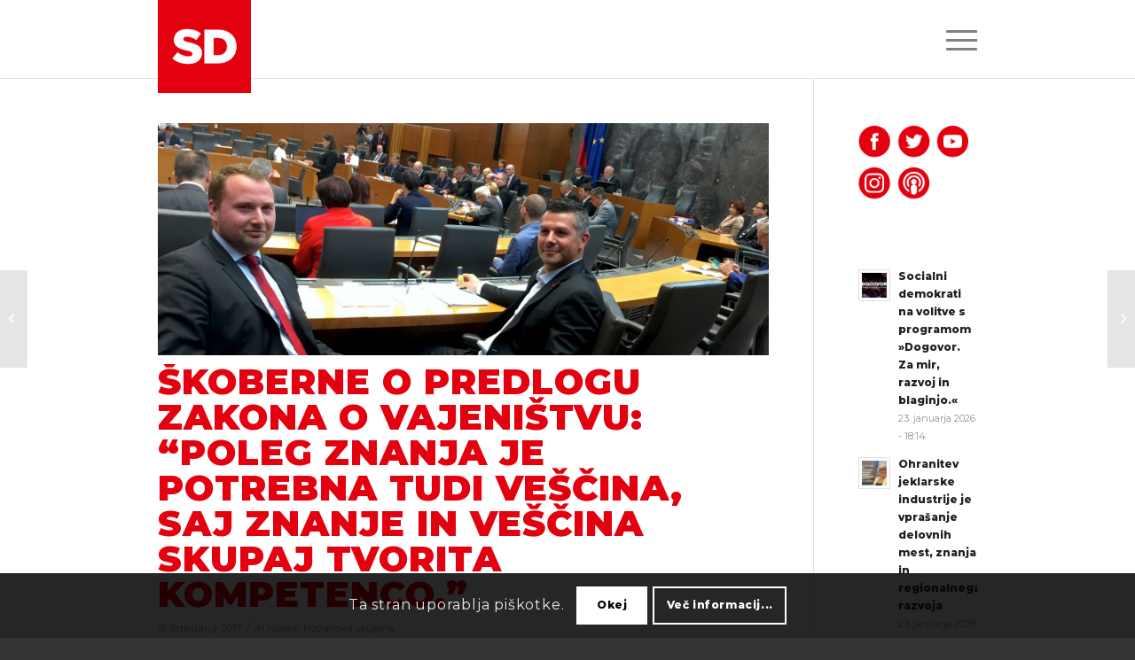

--- FILE ---
content_type: text/html; charset=UTF-8
request_url: https://socialnidemokrati.si/skoberne-o-predlogu-zakona-o-vajenistvu-poleg-znanja-je-potrebna-tudi-vescina-saj-znanje-in-vescina-skupaj-tvorita-kompetenco/
body_size: 23124
content:
<!DOCTYPE html><html lang="sl-SI" class="html_stretched responsive av-preloader-disabled av-default-lightbox  html_header_top html_logo_left html_main_nav_header html_menu_right html_slim html_header_sticky_disabled html_header_shrinking_disabled html_mobile_menu_tablet html_header_searchicon_disabled html_content_align_center html_header_unstick_top_disabled html_header_stretch_disabled html_burger_menu html_av-submenu-hidden html_av-submenu-display-click html_av-overlay-side html_av-overlay-side-classic html_av-submenu-noclone html_entry_id_5196 av-cookies-consent-show-message-bar av-cookies-cookie-consent-enabled av-cookies-can-opt-out av-cookies-user-silent-accept avia-cookie-check-browser-settings av-no-preview html_burger_menu_active "><head><meta charset="UTF-8" /><meta name="viewport" content="width=device-width, initial-scale=1"><meta name='robots' content='index, follow, max-image-preview:large, max-snippet:-1, max-video-preview:-1' /> <script type='text/javascript'>function avia_cookie_check_sessionStorage()
				{
					//	FF throws error when all cookies blocked !!
					var sessionBlocked = false;
					try
					{
						var test = sessionStorage.getItem( 'aviaCookieRefused' ) != null;
					}
					catch(e)
					{
						sessionBlocked = true;
					}
					
					var aviaCookieRefused = ! sessionBlocked ? sessionStorage.getItem( 'aviaCookieRefused' ) : null;
					
					var html = document.getElementsByTagName('html')[0];

					/**
					 * Set a class to avoid calls to sessionStorage
					 */
					if( sessionBlocked || aviaCookieRefused )
					{
						if( html.className.indexOf('av-cookies-session-refused') < 0 )
						{
							html.className += ' av-cookies-session-refused';
						}
					}
					
					if( sessionBlocked || aviaCookieRefused || document.cookie.match(/aviaCookieConsent/) )
					{
						if( html.className.indexOf('av-cookies-user-silent-accept') >= 0 )
						{
							 html.className = html.className.replace(/\bav-cookies-user-silent-accept\b/g, '');
						}
					}
				}

				avia_cookie_check_sessionStorage();</script> <link media="all" href="https://socialnidemokrati.si/wp-content/cache/autoptimize/css/autoptimize_d07452ee46f8f6958e2623dc58537a52.css" rel="stylesheet"><link media="screen" href="https://socialnidemokrati.si/wp-content/cache/autoptimize/css/autoptimize_e778b7384636bb6e63ceba7e21ac21e9.css" rel="stylesheet"><title>Škoberne o predlogu zakona o vajeništvu: “Poleg znanja je potrebna tudi veščina, saj znanje in veščina skupaj tvorita kompetenco.”</title><link rel="canonical" href="https://socialnidemokrati.si/skoberne-o-predlogu-zakona-o-vajenistvu-poleg-znanja-je-potrebna-tudi-vescina-saj-znanje-in-vescina-skupaj-tvorita-kompetenco/" /><meta property="og:locale" content="sl_SI" /><meta property="og:type" content="article" /><meta property="og:title" content="Škoberne o predlogu zakona o vajeništvu: “Poleg znanja je potrebna tudi veščina, saj znanje in veščina skupaj tvorita kompetenco.”" /><meta property="og:description" content="Namestnik vodje Poslanske skupine Socialnih demokratov, poslanec Jan Škoberne je ob razpravi o predlogu Zakona o vajeništvu poudaril, da Slovenija, podobno kot Evropska unija, ugotavlja, da je in želi biti družba znanja. “V okoliščinah globalizirane družbe biti zgolj družba znanja ni dovolj, saj je poleg znanja potrebna tudi veščina, saj znanje in veščina skupaj tvorita [&hellip;]" /><meta property="og:url" content="https://socialnidemokrati.si/skoberne-o-predlogu-zakona-o-vajenistvu-poleg-znanja-je-potrebna-tudi-vescina-saj-znanje-in-vescina-skupaj-tvorita-kompetenco/" /><meta property="og:site_name" content="SD" /><meta property="article:publisher" content="https://www.facebook.com/socialnidemokrati.si/" /><meta property="article:published_time" content="2017-02-16T17:39:42+00:00" /><meta property="article:modified_time" content="2017-02-19T09:10:26+00:00" /><meta property="og:image" content="https://socialnidemokrati.si/wp-content/uploads/2016/11/Jan-Škoberne-v-DZ.jpg" /><meta property="og:image:width" content="3261" /><meta property="og:image:height" content="1953" /><meta property="og:image:type" content="image/jpeg" /><meta name="author" content="Denis Sarkić" /><meta name="twitter:card" content="summary_large_image" /><meta name="twitter:creator" content="@strankaSD" /><meta name="twitter:site" content="@strankaSD" /><meta name="twitter:label1" content="Written by" /><meta name="twitter:data1" content="Denis Sarkić" /><meta name="twitter:label2" content="Est. reading time" /><meta name="twitter:data2" content="3 minute" /> <script type="application/ld+json" class="yoast-schema-graph">{"@context":"https://schema.org","@graph":[{"@type":"Article","@id":"https://socialnidemokrati.si/skoberne-o-predlogu-zakona-o-vajenistvu-poleg-znanja-je-potrebna-tudi-vescina-saj-znanje-in-vescina-skupaj-tvorita-kompetenco/#article","isPartOf":{"@id":"https://socialnidemokrati.si/skoberne-o-predlogu-zakona-o-vajenistvu-poleg-znanja-je-potrebna-tudi-vescina-saj-znanje-in-vescina-skupaj-tvorita-kompetenco/"},"author":{"name":"Denis Sarkić","@id":"https://socialnidemokrati.si/#/schema/person/5a388dc5bdf11d88621ea9ff6cca365b"},"headline":"Škoberne o predlogu zakona o vajeništvu: “Poleg znanja je potrebna tudi veščina, saj znanje in veščina skupaj tvorita kompetenco.”","datePublished":"2017-02-16T17:39:42+00:00","dateModified":"2017-02-19T09:10:26+00:00","mainEntityOfPage":{"@id":"https://socialnidemokrati.si/skoberne-o-predlogu-zakona-o-vajenistvu-poleg-znanja-je-potrebna-tudi-vescina-saj-znanje-in-vescina-skupaj-tvorita-kompetenco/"},"wordCount":629,"commentCount":0,"publisher":{"@id":"https://socialnidemokrati.si/#organization"},"image":{"@id":"https://socialnidemokrati.si/skoberne-o-predlogu-zakona-o-vajenistvu-poleg-znanja-je-potrebna-tudi-vescina-saj-znanje-in-vescina-skupaj-tvorita-kompetenco/#primaryimage"},"thumbnailUrl":"https://socialnidemokrati.si/wp-content/uploads/2016/11/Jan-Škoberne-v-DZ.jpg","keywords":["Državni zbor","Jan Škoberne","poslanec SD","zakon o vajeništvu"],"articleSection":["Novice","Poslanska skupina"],"inLanguage":"sl-SI"},{"@type":"WebPage","@id":"https://socialnidemokrati.si/skoberne-o-predlogu-zakona-o-vajenistvu-poleg-znanja-je-potrebna-tudi-vescina-saj-znanje-in-vescina-skupaj-tvorita-kompetenco/","url":"https://socialnidemokrati.si/skoberne-o-predlogu-zakona-o-vajenistvu-poleg-znanja-je-potrebna-tudi-vescina-saj-znanje-in-vescina-skupaj-tvorita-kompetenco/","name":"Škoberne o predlogu zakona o vajeništvu: “Poleg znanja je potrebna tudi veščina, saj znanje in veščina skupaj tvorita kompetenco.”","isPartOf":{"@id":"https://socialnidemokrati.si/#website"},"primaryImageOfPage":{"@id":"https://socialnidemokrati.si/skoberne-o-predlogu-zakona-o-vajenistvu-poleg-znanja-je-potrebna-tudi-vescina-saj-znanje-in-vescina-skupaj-tvorita-kompetenco/#primaryimage"},"image":{"@id":"https://socialnidemokrati.si/skoberne-o-predlogu-zakona-o-vajenistvu-poleg-znanja-je-potrebna-tudi-vescina-saj-znanje-in-vescina-skupaj-tvorita-kompetenco/#primaryimage"},"thumbnailUrl":"https://socialnidemokrati.si/wp-content/uploads/2016/11/Jan-Škoberne-v-DZ.jpg","datePublished":"2017-02-16T17:39:42+00:00","dateModified":"2017-02-19T09:10:26+00:00","breadcrumb":{"@id":"https://socialnidemokrati.si/skoberne-o-predlogu-zakona-o-vajenistvu-poleg-znanja-je-potrebna-tudi-vescina-saj-znanje-in-vescina-skupaj-tvorita-kompetenco/#breadcrumb"},"inLanguage":"sl-SI","potentialAction":[{"@type":"ReadAction","target":["https://socialnidemokrati.si/skoberne-o-predlogu-zakona-o-vajenistvu-poleg-znanja-je-potrebna-tudi-vescina-saj-znanje-in-vescina-skupaj-tvorita-kompetenco/"]}]},{"@type":"ImageObject","inLanguage":"sl-SI","@id":"https://socialnidemokrati.si/skoberne-o-predlogu-zakona-o-vajenistvu-poleg-znanja-je-potrebna-tudi-vescina-saj-znanje-in-vescina-skupaj-tvorita-kompetenco/#primaryimage","url":"https://socialnidemokrati.si/wp-content/uploads/2016/11/Jan-Škoberne-v-DZ.jpg","contentUrl":"https://socialnidemokrati.si/wp-content/uploads/2016/11/Jan-Škoberne-v-DZ.jpg","width":3261,"height":1953},{"@type":"BreadcrumbList","@id":"https://socialnidemokrati.si/skoberne-o-predlogu-zakona-o-vajenistvu-poleg-znanja-je-potrebna-tudi-vescina-saj-znanje-in-vescina-skupaj-tvorita-kompetenco/#breadcrumb","itemListElement":[{"@type":"ListItem","position":1,"name":"Home","item":"https://socialnidemokrati.si/glavna/"},{"@type":"ListItem","position":2,"name":"Škoberne o predlogu zakona o vajeništvu: “Poleg znanja je potrebna tudi veščina, saj znanje in veščina skupaj tvorita kompetenco.”"}]},{"@type":"WebSite","@id":"https://socialnidemokrati.si/#website","url":"https://socialnidemokrati.si/","name":"SD","description":"Socialni demokrati","publisher":{"@id":"https://socialnidemokrati.si/#organization"},"potentialAction":[{"@type":"SearchAction","target":{"@type":"EntryPoint","urlTemplate":"https://socialnidemokrati.si/?s={search_term_string}"},"query-input":{"@type":"PropertyValueSpecification","valueRequired":true,"valueName":"search_term_string"}}],"inLanguage":"sl-SI"},{"@type":"Organization","@id":"https://socialnidemokrati.si/#organization","name":"Socialni demokrati (SD)","url":"https://socialnidemokrati.si/","logo":{"@type":"ImageObject","inLanguage":"sl-SI","@id":"https://socialnidemokrati.si/#/schema/logo/image/","url":"https://socialnidemokrati.si/wp-content/uploads/2020/02/sd_logo_favicon.png","contentUrl":"https://socialnidemokrati.si/wp-content/uploads/2020/02/sd_logo_favicon.png","width":96,"height":96,"caption":"Socialni demokrati (SD)"},"image":{"@id":"https://socialnidemokrati.si/#/schema/logo/image/"},"sameAs":["https://www.facebook.com/socialnidemokrati.si/","https://x.com/strankaSD","https://www.instagram.com/socialnidemokrati/","https://www.youtube.com/user/Socialnidemokrat","https://en.wikipedia.org/wiki/Social_Democrats_(Slovenia)"]},{"@type":"Person","@id":"https://socialnidemokrati.si/#/schema/person/5a388dc5bdf11d88621ea9ff6cca365b","name":"Denis Sarkić","image":{"@type":"ImageObject","inLanguage":"sl-SI","@id":"https://socialnidemokrati.si/#/schema/person/image/","url":"https://secure.gravatar.com/avatar/63310efff17618660b12f22c00142e302e0f7b4ebe4e57120e886cdbf7cf2a26?s=96&d=mm&r=g","contentUrl":"https://secure.gravatar.com/avatar/63310efff17618660b12f22c00142e302e0f7b4ebe4e57120e886cdbf7cf2a26?s=96&d=mm&r=g","caption":"Denis Sarkić"},"sameAs":["http://www.socialnidemokrati.si"]}]}</script> <link rel='dns-prefetch' href='//static.addtoany.com' /><link rel="alternate" type="application/rss+xml" title="SD &raquo; Vir" href="https://socialnidemokrati.si/feed/" /><link rel="alternate" title="oEmbed (JSON)" type="application/json+oembed" href="https://socialnidemokrati.si/wp-json/oembed/1.0/embed?url=https%3A%2F%2Fsocialnidemokrati.si%2Fskoberne-o-predlogu-zakona-o-vajenistvu-poleg-znanja-je-potrebna-tudi-vescina-saj-znanje-in-vescina-skupaj-tvorita-kompetenco%2F" /><link rel="alternate" title="oEmbed (XML)" type="text/xml+oembed" href="https://socialnidemokrati.si/wp-json/oembed/1.0/embed?url=https%3A%2F%2Fsocialnidemokrati.si%2Fskoberne-o-predlogu-zakona-o-vajenistvu-poleg-znanja-je-potrebna-tudi-vescina-saj-znanje-in-vescina-skupaj-tvorita-kompetenco%2F&#038;format=xml" />  <script type='text/javascript'>(function() {
					
					/*	check if webfonts are disabled by user setting via cookie - or user must opt in.	*/
					var html = document.getElementsByTagName('html')[0];
					var cookie_check = html.className.indexOf('av-cookies-needs-opt-in') >= 0 || html.className.indexOf('av-cookies-can-opt-out') >= 0;
					var allow_continue = true;
					var silent_accept_cookie = html.className.indexOf('av-cookies-user-silent-accept') >= 0;

					if( cookie_check && ! silent_accept_cookie )
					{
						if( ! document.cookie.match(/aviaCookieConsent/) || html.className.indexOf('av-cookies-session-refused') >= 0 )
						{
							allow_continue = false;
						}
						else
						{
							if( ! document.cookie.match(/aviaPrivacyRefuseCookiesHideBar/) )
							{
								allow_continue = false;
							}
							else if( ! document.cookie.match(/aviaPrivacyEssentialCookiesEnabled/) )
							{
								allow_continue = false;
							}
							else if( document.cookie.match(/aviaPrivacyGoogleWebfontsDisabled/) )
							{
								allow_continue = false;
							}
						}
					}
					
					if( allow_continue )
					{
						var f = document.createElement('link');
					
						f.type 	= 'text/css';
						f.rel 	= 'stylesheet';
						f.href 	= '//fonts.googleapis.com/css?family=Montserrat';
						f.id 	= 'avia-google-webfont';

						document.getElementsByTagName('head')[0].appendChild(f);
					}
				})();</script> <link rel='stylesheet' id='avia-dynamic-css' href='https://socialnidemokrati.si/wp-content/cache/autoptimize/css/autoptimize_single_f4bf8328935645abe069d07caffb80cc.css?ver=68be970c52a66' type='text/css' media='all' /> <script type="text/javascript" src="https://socialnidemokrati.si/wp-includes/js/jquery/jquery.min.js?ver=3.7.1" id="jquery-core-js"></script> <script type="text/javascript" id="addtoany-core-js-before">window.a2a_config=window.a2a_config||{};a2a_config.callbacks=[];a2a_config.overlays=[];a2a_config.templates={};a2a_localize = {
	Share: "Share",
	Save: "Save",
	Subscribe: "Subscribe",
	Email: "Email",
	Bookmark: "Bookmark",
	ShowAll: "Show all",
	ShowLess: "Show less",
	FindServices: "Find service(s)",
	FindAnyServiceToAddTo: "Instantly find any service to add to",
	PoweredBy: "Powered by",
	ShareViaEmail: "Share via email",
	SubscribeViaEmail: "Subscribe via email",
	BookmarkInYourBrowser: "Bookmark in your browser",
	BookmarkInstructions: "Press Ctrl+D or \u2318+D to bookmark this page",
	AddToYourFavorites: "Add to your favorites",
	SendFromWebOrProgram: "Send from any email address or email program",
	EmailProgram: "Email program",
	More: "More&#8230;",
	ThanksForSharing: "Thanks for sharing!",
	ThanksForFollowing: "Thanks for following!"
};


//# sourceURL=addtoany-core-js-before</script> <script type="text/javascript" defer src="https://static.addtoany.com/menu/page.js" id="addtoany-core-js"></script> <link rel="https://api.w.org/" href="https://socialnidemokrati.si/wp-json/" /><link rel="alternate" title="JSON" type="application/json" href="https://socialnidemokrati.si/wp-json/wp/v2/posts/5196" /><link rel="EditURI" type="application/rsd+xml" title="RSD" href="https://socialnidemokrati.si/xmlrpc.php?rsd" /><meta name="generator" content="WordPress 6.9" /><link rel='shortlink' href='https://socialnidemokrati.si/?p=5196' /><link rel="preconnect" href="https://fonts.googleapis.com"><link rel="preconnect" href="https://fonts.gstatic.com"><link href='https://fonts.googleapis.com/css2?display=swap&family=Montserrat:wght@400;500;800;900' rel='stylesheet'><link rel="profile" href="https://gmpg.org/xfn/11" /><link rel="alternate" type="application/rss+xml" title="SD RSS2 Feed" href="https://socialnidemokrati.si/feed/" /><link rel="pingback" href="https://socialnidemokrati.si/xmlrpc.php" /> <!--[if lt IE 9]><script src="https://socialnidemokrati.si/wp-content/themes/enfold/js/html5shiv.js"></script><![endif]--><link rel="icon" href="https://socialnidemokrati.si/wp-content/uploads/2020/03/sd_logo_favicon.png" type="image/png"></head><body id="top" class="wp-singular post-template-default single single-post postid-5196 single-format-standard wp-theme-enfold wp-child-theme-enfold-child  rtl_columns stretched montserrat" itemscope="itemscope" itemtype="https://schema.org/WebPage" ><div id='wrap_all'><header id='header' class='all_colors header_color light_bg_color  av_header_top av_logo_left av_main_nav_header av_menu_right av_slim av_header_sticky_disabled av_header_shrinking_disabled av_header_stretch_disabled av_mobile_menu_tablet av_header_searchicon_disabled av_header_unstick_top_disabled av_bottom_nav_disabled  av_alternate_logo_active av_header_border_disabled'  role="banner" itemscope="itemscope" itemtype="https://schema.org/WPHeader" ><div  id='header_main' class='container_wrap container_wrap_logo'><div class='container av-logo-container'><div class='inner-container'><span class='logo'><a href='https://socialnidemokrati.si/'><img height="100" width="300" src='https://socialnidemokrati.si/wp-content/uploads/2020/03/sd_logo_main-300x300.png' alt='SD' title='' /></a></span><nav class='main_menu' data-selectname='Select a page'  role="navigation" itemscope="itemscope" itemtype="https://schema.org/SiteNavigationElement" ><div class="avia-menu av-main-nav-wrap"><ul id="avia-menu" class="menu av-main-nav"><li id="menu-item-25054" class="menu-item menu-item-type-custom menu-item-object-custom menu-item-top-level menu-item-top-level-1"><a href="https://socialnidemokrati.si/glavna" itemprop="url"><span class="avia-bullet"></span><span class="avia-menu-text">Glavna stran</span><span class="avia-menu-fx"><span class="avia-arrow-wrap"><span class="avia-arrow"></span></span></span></a></li><li id="menu-item-23757" class="menu-item menu-item-type-post_type menu-item-object-page menu-item-has-children menu-item-top-level menu-item-top-level-2"><a href="https://socialnidemokrati.si/stranka/" itemprop="url"><span class="avia-bullet"></span><span class="avia-menu-text">O stranki</span><span class="avia-menu-fx"><span class="avia-arrow-wrap"><span class="avia-arrow"></span></span></span></a><ul class="sub-menu"><li id="menu-item-23827" class="menu-item menu-item-type-post_type menu-item-object-page"><a href="https://socialnidemokrati.si/o-stranki/" itemprop="url"><span class="avia-bullet"></span><span class="avia-menu-text">Stranka</span></a></li><li id="menu-item-23759" class="menu-item menu-item-type-post_type menu-item-object-page"><a href="https://socialnidemokrati.si/ljudje/" itemprop="url"><span class="avia-bullet"></span><span class="avia-menu-text">Ljudje</span></a></li><li id="menu-item-23762" class="menu-item menu-item-type-post_type menu-item-object-page"><a href="https://socialnidemokrati.si/organiziranost/" itemprop="url"><span class="avia-bullet"></span><span class="avia-menu-text">Organiziranost</span></a></li><li id="menu-item-23763" class="menu-item menu-item-type-post_type menu-item-object-page"><a href="https://socialnidemokrati.si/mednarodno/" itemprop="url"><span class="avia-bullet"></span><span class="avia-menu-text">Mednarodno</span></a></li><li id="menu-item-23760" class="menu-item menu-item-type-post_type menu-item-object-page"><a href="https://socialnidemokrati.si/zgodovina/" itemprop="url"><span class="avia-bullet"></span><span class="avia-menu-text">Zgodovina</span></a></li><li id="menu-item-23761" class="menu-item menu-item-type-post_type menu-item-object-page"><a href="https://socialnidemokrati.si/statut/" itemprop="url"><span class="avia-bullet"></span><span class="avia-menu-text">Statut</span></a></li></ul></li><li id="menu-item-31120" class="menu-item menu-item-type-post_type menu-item-object-page menu-item-top-level menu-item-top-level-3"><a href="https://socialnidemokrati.si/vsebina/" itemprop="url"><span class="avia-bullet"></span><span class="avia-menu-text">Program</span><span class="avia-menu-fx"><span class="avia-arrow-wrap"><span class="avia-arrow"></span></span></span></a></li><li id="menu-item-23764" class="menu-item menu-item-type-post_type menu-item-object-page menu-item-has-children menu-item-top-level menu-item-top-level-4"><a href="https://socialnidemokrati.si/novice/" itemprop="url"><span class="avia-bullet"></span><span class="avia-menu-text">Novice</span><span class="avia-menu-fx"><span class="avia-arrow-wrap"><span class="avia-arrow"></span></span></span></a><ul class="sub-menu"><li id="menu-item-23765" class="menu-item menu-item-type-post_type menu-item-object-page"><a href="https://socialnidemokrati.si/novice/" itemprop="url"><span class="avia-bullet"></span><span class="avia-menu-text">Aktualno</span></a></li><li id="menu-item-23766" class="menu-item menu-item-type-post_type menu-item-object-page"><a href="https://socialnidemokrati.si/novice-poslanske-skupne-sd/" itemprop="url"><span class="avia-bullet"></span><span class="avia-menu-text">Poslanska skupina SD</span></a></li><li id="menu-item-23767" class="menu-item menu-item-type-post_type menu-item-object-page"><a href="https://socialnidemokrati.si/mnenja/" itemprop="url"><span class="avia-bullet"></span><span class="avia-menu-text">Mnenja</span></a></li><li id="menu-item-23783" class="menu-item menu-item-type-post_type menu-item-object-page"><a href="https://socialnidemokrati.si/teme/" itemprop="url"><span class="avia-bullet"></span><span class="avia-menu-text">Teme</span></a></li><li id="menu-item-23782" class="menu-item menu-item-type-post_type menu-item-object-page"><a href="https://socialnidemokrati.si/prenos/" itemprop="url"><span class="avia-bullet"></span><span class="avia-menu-text">Prenos</span></a></li><li id="menu-item-23770" class="menu-item menu-item-type-post_type menu-item-object-page"><a href="https://socialnidemokrati.si/samodejstva/" itemprop="url"><span class="avia-bullet"></span><span class="avia-menu-text">Samo Dejstva</span></a></li></ul></li><li id="menu-item-23768" class="menu-item menu-item-type-post_type menu-item-object-page menu-item-has-children menu-item-top-level menu-item-top-level-5"><a href="https://socialnidemokrati.si/mediji/" itemprop="url"><span class="avia-bullet"></span><span class="avia-menu-text">Novinarsko središče</span><span class="avia-menu-fx"><span class="avia-arrow-wrap"><span class="avia-arrow"></span></span></span></a><ul class="sub-menu"><li id="menu-item-29663" class="menu-item menu-item-type-post_type menu-item-object-page"><a href="https://socialnidemokrati.si/mediji/" itemprop="url"><span class="avia-bullet"></span><span class="avia-menu-text">Kontakt</span></a></li><li id="menu-item-27130" class="menu-item menu-item-type-post_type menu-item-object-page"><a href="https://socialnidemokrati.si/mediji/podoba/" itemprop="url"><span class="avia-bullet"></span><span class="avia-menu-text">Podoba</span></a></li></ul></li><li id="menu-item-23769" class="menu-item menu-item-type-post_type menu-item-object-page menu-item-top-level menu-item-top-level-6"><a href="https://socialnidemokrati.si/pristopna/" itemprop="url"><span class="avia-bullet"></span><span class="avia-menu-text">Pridruži se nam</span><span class="avia-menu-fx"><span class="avia-arrow-wrap"><span class="avia-arrow"></span></span></span></a></li><li class="av-burger-menu-main menu-item-avia-special "> <a href="#" aria-label="Menu" aria-hidden="false"> <span class="av-hamburger av-hamburger--spin av-js-hamburger"> <span class="av-hamburger-box"> <span class="av-hamburger-inner"></span> <strong>Menu</strong> </span> </span> <span class="avia_hidden_link_text">Menu</span> </a></li></ul></div></nav></div></div></div><div class='header_bg'></div></header><div id='main' class='all_colors' data-scroll-offset='0'><div class='container_wrap container_wrap_first main_color sidebar_right'><div class='container template-blog template-single-blog '><main class='content units av-content-small alpha  av-blog-meta-author-disabled av-blog-meta-comments-disabled'  role="main" itemscope="itemscope" itemtype="https://schema.org/Blog" ><article class='post-entry post-entry-type-standard post-entry-5196 post-loop-1 post-parity-odd post-entry-last single-big with-slider post-5196 post type-post status-publish format-standard has-post-thumbnail hentry category-novice category-poslanska-skupina tag-drzavni-zbor tag-jan-skoberne tag-poslanec-sd tag-zakon-o-vajenistvu'  itemscope="itemscope" itemtype="https://schema.org/BlogPosting" itemprop="blogPost" ><div class="big-preview single-big"  itemprop="image" itemscope="itemscope" itemtype="https://schema.org/ImageObject" ><a href="https://socialnidemokrati.si/wp-content/uploads/2016/11/Jan-Škoberne-v-DZ-1030x617.jpg"  title="Jan Škoberne v DZ" ><img width="845" height="321" src="https://socialnidemokrati.si/wp-content/uploads/2016/11/Jan-Škoberne-v-DZ-845x321.jpg" class="wp-image-4891 avia-img-lazy-loading-4891 attachment-entry_with_sidebar size-entry_with_sidebar wp-post-image" alt="" decoding="async" fetchpriority="high" /></a></div><div class='blog-meta'></div><div class='entry-content-wrapper clearfix standard-content'><header class="entry-content-header"><h1 class='post-title entry-title '  itemprop="headline" > <a href='https://socialnidemokrati.si/skoberne-o-predlogu-zakona-o-vajenistvu-poleg-znanja-je-potrebna-tudi-vescina-saj-znanje-in-vescina-skupaj-tvorita-kompetenco/' rel='bookmark' title='Permanent Link: Škoberne o predlogu zakona o vajeništvu: “Poleg znanja je potrebna tudi veščina, saj znanje in veščina skupaj tvorita kompetenco.”'>Škoberne o predlogu zakona o vajeništvu: “Poleg znanja je potrebna tudi veščina, saj znanje in veščina skupaj tvorita kompetenco.” <span class='post-format-icon minor-meta'></span> </a></h1><span class='post-meta-infos'><time class='date-container minor-meta updated' >16. februarja 2017</time><span class='text-sep text-sep-date'>/</span><span class="blog-categories minor-meta">in <a href="https://socialnidemokrati.si/category/novice/" rel="tag">Novice</a>, <a href="https://socialnidemokrati.si/category/novice/poslanska-skupina/" rel="tag">Poslanska skupina</a> </span><span class="text-sep text-sep-cat">/</span><span class="blog-author minor-meta">by <span class="entry-author-link"  itemprop="author" ><span class="author"><span class="fn"><a href="https://socialnidemokrati.si/author/denis/" title="Prispevki od Denis Sarkić" rel="author">Denis Sarkić</a></span></span></span></span></span></header><div class="entry-content"  itemprop="text" ><p>Namestnik vodje Poslanske skupine Socialnih demokratov, poslanec Jan Škoberne je ob razpravi o predlogu Zakona o vajeništvu poudaril, da Slovenija, podobno kot Evropska unija, ugotavlja, da je in želi biti družba znanja. “V okoliščinah globalizirane družbe biti zgolj družba znanja ni dovolj, saj je poleg znanja potrebna tudi veščina, saj znanje in veščina skupaj tvorita kompetenco, ki mora svoje temelje iskati v realni izkušnji,” je dodal Škoberne.</p><p>Prav zato je po njegovih besedah pomembno, da slovenski izobraževalni sistem znanje opremi z veščino v prid čimprejšnje in kakovostne integracije posameznikov na trg dela. “Resda na tovrstni zakon, ki bo mladim omogočil stik in izkušnjo prakse, čakamo predlogo,” je povedal Škoberne in hkrati ocenil, da “sedanji predlog odgovarja na ključne dileme, ki jih sodelovanje med izobraževanjem in proizvodnjo, industrijo, obrtjo, seveda tudi prinaša”.</p><p>Ob tem je opozoril, da pri zakonu ne gre pričakovati čudežev in da bo uspešnost implementacije zakona odvisna od vseh deležnikov v procesu vajeništva. “Na eni strani od obrtnika, učitelja, dijaka in seveda tudi javnosti, ki mora imeti ustrezno mero razumevanja ter potrpljenja, hkrati pa solidarne podpore do procesa, da bo slednji uspešen,” je pojasnil Škoberne.</p><p>Prav tako je Škoberne poudaril, da so bila v predlogu upoštevana opozorila Socialnih demokratov, da mora biti za opravljeno delo v okviru izobraževalnega procesa nagrada ter da se te dohodke ne upošteva pri odmeri socialnih transferjev. “To pomeni, da bo dijak, vključen v vajeniški sistem, še vedno lahko prejemal tako državno štipendijo, kot tudi denimo otroški dodatek, s čimer ne bo ogrožen sistem solidarnosti in s tem tudi ne eksistenčna sposobnost družine, da podpira svojega otroka pri vstopu v tovrsten sistem izobraževanja,” je poudaril Škoberne.  </p><p>Po njegovem je pomembno, da so po načelu »vsako delo šteje« iz naslova opravljenega dela plačani prispevki za pokojninsko dobo, kar poudarja ima še toliko večji pomen v luči dinamike trga dela, ki se je v zadnjem obdobju razvila. “Ko praktično ob vstopu ni več zaposlitev za nedoločen čas in je s tega vidika, vsako leto, vsak mesec delovne dobe še posebej pomemben,” je povedal Škoberne.</p><p>Kritike opozicije, da zakon prihaja prepozno, je poslanec SD zavrnil z vidika pripravljenosti pripravljavca zakona, da se najde socialni dialog, ko ima  sedaj zakon kljub prvotnim nasprotovanjem različnim interesnim organizacijam ter sindikatom večinsko podporo.</p><p>“Dilema, ki ostaja v tem predlogu, je po mnenju poslanca nujnost pedagoškega in andragoškega usposabljanja za tiste, ki bodo izvajali vajeništvo,” je opozoril Škoberne in dodal, “da gre namreč za mojstra oz. mojstrico, katerega oz. katere ključna naloga je naučiti vključene v procesu delati, torej, veščine, ki se odvijajo v delavnici, v obratu, v storitvenem delu in na ta del bomo seveda morali dati odgovor”.</p><p>“Reči, da nekdo, ki je mojster v svojem poklicu, denimo orodjarskem ali mizarskem 30 let, nima ustreznega znanja in veščine, da bi svoje zaposlene, v tem primeru pa tudi vajence, naučil delati in znal opozoriti na ključne in najpomembnejše veščine, prepreke pa tudi nevarnosti, bi bilo podcenjujoče do ljudi, ki imajo ogromno znanja in so k tej družbi veliko prispevali in lahko tudi s podporo tega zakona še veliko dajo,” je ocenil poslanec SD.</p><p>V zaključku razprave pa je Škoberne izrazil podporo zakonu v prvi obravnavi “v pričakovanju Socialnih demokratov, da se tekom nadaljnjega zakonodajnega postopka opravi konstruktivna razprava, na način, da se bo zakon z dopolnitvami naredil še boljši”.</p></div><footer class="entry-footer"><span class="blog-tags minor-meta"><strong>Tags:</strong><span> <a href="https://socialnidemokrati.si/tag/drzavni-zbor/" rel="tag">Državni zbor</a>, <a href="https://socialnidemokrati.si/tag/jan-skoberne/" rel="tag">Jan Škoberne</a>, <a href="https://socialnidemokrati.si/tag/poslanec-sd/" rel="tag">poslanec SD</a>, <a href="https://socialnidemokrati.si/tag/zakon-o-vajenistvu/" rel="tag">zakon o vajeništvu</a></span></span><div class='av-share-box'><h5 class='av-share-link-description av-no-toc '>Deli</h5><ul class='av-share-box-list noLightbox'><li class='av-share-link av-social-link-facebook' ><a target="_blank" aria-label="Share on Facebook" href='https://www.facebook.com/sharer.php?u=https://socialnidemokrati.si/skoberne-o-predlogu-zakona-o-vajenistvu-poleg-znanja-je-potrebna-tudi-vescina-saj-znanje-in-vescina-skupaj-tvorita-kompetenco/&#038;t=%C5%A0koberne%20o%20predlogu%20zakona%20o%20vajeni%C5%A1tvu%3A%20%E2%80%9CPoleg%20znanja%20je%20potrebna%20tudi%20ve%C5%A1%C4%8Dina%2C%20saj%20znanje%20in%20ve%C5%A1%C4%8Dina%20skupaj%20tvorita%20kompetenco.%E2%80%9D' aria-hidden='false' data-av_icon='' data-av_iconfont='entypo-fontello' title='' data-avia-related-tooltip='Share on Facebook' rel="noopener"><span class='avia_hidden_link_text'>Share on Facebook</span></a></li><li class='av-share-link av-social-link-twitter' ><a target="_blank" aria-label="Share on Twitter" href='https://twitter.com/share?text=%C5%A0koberne%20o%20predlogu%20zakona%20o%20vajeni%C5%A1tvu%3A%20%E2%80%9CPoleg%20znanja%20je%20potrebna%20tudi%20ve%C5%A1%C4%8Dina%2C%20saj%20znanje%20in%20ve%C5%A1%C4%8Dina%20skupaj%20tvorita%20kompetenco.%E2%80%9D&#038;url=https://socialnidemokrati.si/?p=5196' aria-hidden='false' data-av_icon='' data-av_iconfont='entypo-fontello' title='' data-avia-related-tooltip='Share on Twitter' rel="noopener"><span class='avia_hidden_link_text'>Share on Twitter</span></a></li><li class='av-share-link av-social-link-whatsapp' ><a target="_blank" aria-label="Share on WhatsApp" href='https://api.whatsapp.com/send?text=https://socialnidemokrati.si/skoberne-o-predlogu-zakona-o-vajenistvu-poleg-znanja-je-potrebna-tudi-vescina-saj-znanje-in-vescina-skupaj-tvorita-kompetenco/' aria-hidden='false' data-av_icon='' data-av_iconfont='entypo-fontello' title='' data-avia-related-tooltip='Share on WhatsApp' rel="noopener"><span class='avia_hidden_link_text'>Share on WhatsApp</span></a></li><li class='av-share-link av-social-link-pinterest' ><a target="_blank" aria-label="Share on Pinterest" href='https://pinterest.com/pin/create/button/?url=https%3A%2F%2Fsocialnidemokrati.si%2Fskoberne-o-predlogu-zakona-o-vajenistvu-poleg-znanja-je-potrebna-tudi-vescina-saj-znanje-in-vescina-skupaj-tvorita-kompetenco%2F&#038;description=%C5%A0koberne%20o%20predlogu%20zakona%20o%20vajeni%C5%A1tvu%3A%20%E2%80%9CPoleg%20znanja%20je%20potrebna%20tudi%20ve%C5%A1%C4%8Dina%2C%20saj%20znanje%20in%20ve%C5%A1%C4%8Dina%20skupaj%20tvorita%20kompetenco.%E2%80%9D&#038;media=https%3A%2F%2Fsocialnidemokrati.si%2Fwp-content%2Fuploads%2F2016%2F11%2FJan-%C5%A0koberne-v-DZ-705x422.jpg' aria-hidden='false' data-av_icon='' data-av_iconfont='entypo-fontello' title='' data-avia-related-tooltip='Share on Pinterest' rel="noopener"><span class='avia_hidden_link_text'>Share on Pinterest</span></a></li><li class='av-share-link av-social-link-linkedin' ><a target="_blank" aria-label="Share on LinkedIn" href='https://linkedin.com/shareArticle?mini=true&#038;title=%C5%A0koberne%20o%20predlogu%20zakona%20o%20vajeni%C5%A1tvu%3A%20%E2%80%9CPoleg%20znanja%20je%20potrebna%20tudi%20ve%C5%A1%C4%8Dina%2C%20saj%20znanje%20in%20ve%C5%A1%C4%8Dina%20skupaj%20tvorita%20kompetenco.%E2%80%9D&#038;url=https://socialnidemokrati.si/skoberne-o-predlogu-zakona-o-vajenistvu-poleg-znanja-je-potrebna-tudi-vescina-saj-znanje-in-vescina-skupaj-tvorita-kompetenco/' aria-hidden='false' data-av_icon='' data-av_iconfont='entypo-fontello' title='' data-avia-related-tooltip='Share on LinkedIn' rel="noopener"><span class='avia_hidden_link_text'>Share on LinkedIn</span></a></li><li class='av-share-link av-social-link-tumblr' ><a target="_blank" aria-label="Share on Tumblr" href='https://www.tumblr.com/share/link?url=https%3A%2F%2Fsocialnidemokrati.si%2Fskoberne-o-predlogu-zakona-o-vajenistvu-poleg-znanja-je-potrebna-tudi-vescina-saj-znanje-in-vescina-skupaj-tvorita-kompetenco%2F&#038;name=%C5%A0koberne%20o%20predlogu%20zakona%20o%20vajeni%C5%A1tvu%3A%20%E2%80%9CPoleg%20znanja%20je%20potrebna%20tudi%20ve%C5%A1%C4%8Dina%2C%20saj%20znanje%20in%20ve%C5%A1%C4%8Dina%20skupaj%20tvorita%20kompetenco.%E2%80%9D&#038;description=Namestnik%20vodje%20Poslanske%20skupine%20Socialnih%20demokratov%2C%20poslanec%20Jan%20%C5%A0koberne%20je%20ob%20razpravi%20o%20predlogu%20Zakona%20o%20vajeni%C5%A1tvu%20poudaril%2C%20da%20Slovenija%2C%20podobno%20kot%20Evropska%20unija%2C%20ugotavlja%2C%20da%20je%20in%20%C5%BEeli%20biti%20dru%C5%BEba%20znanja.%20%E2%80%9CV%20okoli%C5%A1%C4%8Dinah%20globalizirane%20dru%C5%BEbe%20biti%20zgolj%20dru%C5%BEba%20znanja%20ni%20dovolj%2C%20saj%20je%20poleg%20znanja%20potrebna%20tudi%20ve%C5%A1%C4%8Dina%2C%20saj%20znanje%20in%20ve%C5%A1%C4%8Dina%20skupaj%20tvorita%20%5B%E2%80%A6%5D' aria-hidden='false' data-av_icon='' data-av_iconfont='entypo-fontello' title='' data-avia-related-tooltip='Share on Tumblr' rel="noopener"><span class='avia_hidden_link_text'>Share on Tumblr</span></a></li><li class='av-share-link av-social-link-mail' ><a aria-label="Share by Mail" href="/cdn-cgi/l/email-protection#[base64]" aria-hidden='false' data-av_icon='' data-av_iconfont='entypo-fontello' title='' data-avia-related-tooltip='Share by Mail'><span class='avia_hidden_link_text'>Share by Mail</span></a></li></ul></div></footer><div class='post_delimiter'></div></div><div class='post_author_timeline'></div><span class='hidden'> <span class='av-structured-data'  itemprop="image" itemscope="itemscope" itemtype="https://schema.org/ImageObject" > <span itemprop='url'>https://socialnidemokrati.si/wp-content/uploads/2016/11/Jan-Škoberne-v-DZ.jpg</span> <span itemprop='height'>1953</span> <span itemprop='width'>3261</span> </span> <span class='av-structured-data'  itemprop="publisher" itemtype="https://schema.org/Organization" itemscope="itemscope" > <span itemprop='name'>Denis Sarkić</span> <span itemprop='logo' itemscope itemtype='https://schema.org/ImageObject'> <span itemprop='url'>https://socialnidemokrati.si/wp-content/uploads/2020/03/sd_logo_main-300x300.png</span> </span> </span><span class='av-structured-data'  itemprop="author" itemscope="itemscope" itemtype="https://schema.org/Person" ><span itemprop='name'>Denis Sarkić</span></span><span class='av-structured-data'  itemprop="datePublished" datetime="2017-02-16T17:39:42+02:00" >2017-02-16 17:39:42</span><span class='av-structured-data'  itemprop="dateModified" itemtype="https://schema.org/dateModified" >2017-02-19 09:10:26</span><span class='av-structured-data'  itemprop="mainEntityOfPage" itemtype="https://schema.org/mainEntityOfPage" ><span itemprop='name'>Škoberne o predlogu zakona o vajeništvu: “Poleg znanja je potrebna tudi veščina, saj znanje in veščina skupaj tvorita kompetenco.”</span></span></span></article><div class='single-big'></div><div class ='related_posts clearfix av-related-style-tooltip'><h5 class='related_title'>You might also like</h5><div class='related_entries_container '><div class='av_one_eighth no_margin  alpha relThumb relThumb1 relThumbOdd post-format-standard related_column'> <a href='https://socialnidemokrati.si/poslanec-nemec-s-pobudo-ministrici-majcen-glede-sanacije-gradisca-nad-prvacino-po-plazovih/' class='relThumWrap noLightbox' title='Poslanec Nemec s pobudo ministrici Majcen glede sanacije Gradišča nad Prvačino po plazovih'> <span class='related_image_wrap' data-avia-related-tooltip="Poslanec Nemec s pobudo ministrici Majcen glede sanacije Gradišča nad Prvačino po plazovih"><img width="180" height="180" src="https://socialnidemokrati.si/wp-content/uploads/2015/05/Matjaž-Nemec-o-strategiji-180x180.jpg" class="wp-image-2325 avia-img-lazy-loading-2325 attachment-square size-square wp-post-image" alt="" title="Matjaž Nemec o strategiji" decoding="async" loading="lazy" srcset="https://socialnidemokrati.si/wp-content/uploads/2015/05/Matjaž-Nemec-o-strategiji-180x180.jpg 180w, https://socialnidemokrati.si/wp-content/uploads/2015/05/Matjaž-Nemec-o-strategiji-80x80.jpg 80w, https://socialnidemokrati.si/wp-content/uploads/2015/05/Matjaž-Nemec-o-strategiji-36x36.jpg 36w, https://socialnidemokrati.si/wp-content/uploads/2015/05/Matjaž-Nemec-o-strategiji-120x120.jpg 120w, https://socialnidemokrati.si/wp-content/uploads/2015/05/Matjaž-Nemec-o-strategiji-450x450.jpg 450w" sizes="auto, (max-width: 180px) 100vw, 180px" /> <span class='related-format-icon '><span class='related-format-icon-inner' aria-hidden='true' data-av_icon='' data-av_iconfont='entypo-fontello'></span></span> </span><strong class='av-related-title'>Poslanec Nemec s pobudo ministrici Majcen glede sanacije Gradišča nad Prvačino po plazovih</strong> </a></div><div class='av_one_eighth no_margin   relThumb relThumb2 relThumbEven post-format-standard related_column'> <a href='https://socialnidemokrati.si/sd-skupaj-s-petimi-strankami-v-odgovoru-ustavnemu-sodiscu-za-nedopustnost-referenduma-o-druzinskem-zakoniku/' class='relThumWrap noLightbox' title='SD skupaj s petimi strankami v odgovoru Ustavnemu sodišču za nedopustnost referenduma o družinskem zakoniku'> <span class='related_image_wrap' data-avia-related-tooltip="SD skupaj s petimi strankami v odgovoru Ustavnemu sodišču za nedopustnost referenduma o družinskem zakoniku"><img width="180" height="180" src="https://socialnidemokrati.si/wp-content/uploads/2015/05/Matjaž-Nemec-proti-referendumu-o-ZZZDR-180x180.jpg" class="wp-image-2068 avia-img-lazy-loading-2068 attachment-square size-square wp-post-image" alt="" title="Matjaž Nemec proti referendumu o ZZZDR" decoding="async" loading="lazy" srcset="https://socialnidemokrati.si/wp-content/uploads/2015/05/Matjaž-Nemec-proti-referendumu-o-ZZZDR-180x180.jpg 180w, https://socialnidemokrati.si/wp-content/uploads/2015/05/Matjaž-Nemec-proti-referendumu-o-ZZZDR-80x80.jpg 80w, https://socialnidemokrati.si/wp-content/uploads/2015/05/Matjaž-Nemec-proti-referendumu-o-ZZZDR-36x36.jpg 36w, https://socialnidemokrati.si/wp-content/uploads/2015/05/Matjaž-Nemec-proti-referendumu-o-ZZZDR-120x120.jpg 120w" sizes="auto, (max-width: 180px) 100vw, 180px" /> <span class='related-format-icon '><span class='related-format-icon-inner' aria-hidden='true' data-av_icon='' data-av_iconfont='entypo-fontello'></span></span> </span><strong class='av-related-title'>SD skupaj s petimi strankami v odgovoru Ustavnemu sodišču za nedopustnost referenduma o družinskem zakoniku</strong> </a></div><div class='av_one_eighth no_margin   relThumb relThumb3 relThumbOdd post-format-standard related_column'> <a href='https://socialnidemokrati.si/soniboj-knezak-za-stabilno-gospodarsko-okolje-bomo-storili-najvec-ce-bomo-prisluhnili-drug-drugemu/' class='relThumWrap noLightbox' title='Soniboj Knežak: &#8220;Za stabilno gospodarsko okolje bomo storili največ, če bomo prisluhnili drug drugemu.&#8221;'> <span class='related_image_wrap' data-avia-related-tooltip="Soniboj Knežak: &#8220;Za stabilno gospodarsko okolje bomo storili največ, če bomo prisluhnili drug drugemu.&#8221;"><img width="180" height="180" src="https://socialnidemokrati.si/wp-content/uploads/2018/09/Soniboj-Knežak-180x180.jpg" class="wp-image-7842 avia-img-lazy-loading-7842 attachment-square size-square wp-post-image" alt="" title="Soniboj Knežak" decoding="async" loading="lazy" srcset="https://socialnidemokrati.si/wp-content/uploads/2018/09/Soniboj-Knežak-180x180.jpg 180w, https://socialnidemokrati.si/wp-content/uploads/2018/09/Soniboj-Knežak-80x80.jpg 80w, https://socialnidemokrati.si/wp-content/uploads/2018/09/Soniboj-Knežak-36x36.jpg 36w, https://socialnidemokrati.si/wp-content/uploads/2018/09/Soniboj-Knežak-120x120.jpg 120w, https://socialnidemokrati.si/wp-content/uploads/2018/09/Soniboj-Knežak-450x450.jpg 450w" sizes="auto, (max-width: 180px) 100vw, 180px" /> <span class='related-format-icon '><span class='related-format-icon-inner' aria-hidden='true' data-av_icon='' data-av_iconfont='entypo-fontello'></span></span> </span><strong class='av-related-title'>Soniboj Knežak: &#8220;Za stabilno gospodarsko okolje bomo storili največ, če bomo prisluhnili drug drugemu.&#8221;</strong> </a></div><div class='av_one_eighth no_margin   relThumb relThumb4 relThumbEven post-format-standard related_column'> <a href='https://socialnidemokrati.si/enotna-podpora-spremembi-volilnega-sistema/' class='relThumWrap noLightbox' title='Vseh 10 podpisov za ukinitev volilnih okrajev in uvedbo preferenčnega glasu'> <span class='related_image_wrap' data-avia-related-tooltip="Vseh 10 podpisov za ukinitev volilnih okrajev in uvedbo preferenčnega glasu"><img width="180" height="180" src="https://socialnidemokrati.si/wp-content/uploads/2020/01/SD-Sprememba-volilne-zakonodaje-1500x800px-15-1-2020-180x180.jpg" class="wp-image-12023 avia-img-lazy-loading-12023 attachment-square size-square wp-post-image" alt="" title="SD-Sprememba-volilne-zakonodaje-1500x800px-15-1-2020" decoding="async" loading="lazy" srcset="https://socialnidemokrati.si/wp-content/uploads/2020/01/SD-Sprememba-volilne-zakonodaje-1500x800px-15-1-2020-180x180.jpg 180w, https://socialnidemokrati.si/wp-content/uploads/2020/01/SD-Sprememba-volilne-zakonodaje-1500x800px-15-1-2020-80x80.jpg 80w, https://socialnidemokrati.si/wp-content/uploads/2020/01/SD-Sprememba-volilne-zakonodaje-1500x800px-15-1-2020-36x36.jpg 36w, https://socialnidemokrati.si/wp-content/uploads/2020/01/SD-Sprememba-volilne-zakonodaje-1500x800px-15-1-2020-120x120.jpg 120w, https://socialnidemokrati.si/wp-content/uploads/2020/01/SD-Sprememba-volilne-zakonodaje-1500x800px-15-1-2020-450x450.jpg 450w" sizes="auto, (max-width: 180px) 100vw, 180px" /> <span class='related-format-icon '><span class='related-format-icon-inner' aria-hidden='true' data-av_icon='' data-av_iconfont='entypo-fontello'></span></span> </span><strong class='av-related-title'>Vseh 10 podpisov za ukinitev volilnih okrajev in uvedbo preferenčnega glasu</strong> </a></div><div class='av_one_eighth no_margin   relThumb relThumb5 relThumbOdd post-format-standard related_column'> <a href='https://socialnidemokrati.si/soniboj-knezak-odlocno-proti-onemogocanju-sprejema-kljucnih-ukrepov-za-financno-stabilizacijo-obcin/' class='relThumWrap noLightbox' title='Soniboj Knežak: Odločno proti onemogočanju sprejema ključnih ukrepov za finančno stabilizacijo občin'> <span class='related_image_wrap' data-avia-related-tooltip="Soniboj Knežak: Odločno proti onemogočanju sprejema ključnih ukrepov za finančno stabilizacijo občin"><img width="180" height="180" src="https://socialnidemokrati.si/wp-content/uploads/2019/11/sd_sonibojknezak_20191129-180x180.jpg" class="wp-image-11646 avia-img-lazy-loading-11646 attachment-square size-square wp-post-image" alt="Soniboj Knežak" title="Soniboj Knežak" decoding="async" loading="lazy" srcset="https://socialnidemokrati.si/wp-content/uploads/2019/11/sd_sonibojknezak_20191129-180x180.jpg 180w, https://socialnidemokrati.si/wp-content/uploads/2019/11/sd_sonibojknezak_20191129-80x80.jpg 80w, https://socialnidemokrati.si/wp-content/uploads/2019/11/sd_sonibojknezak_20191129-36x36.jpg 36w, https://socialnidemokrati.si/wp-content/uploads/2019/11/sd_sonibojknezak_20191129-120x120.jpg 120w, https://socialnidemokrati.si/wp-content/uploads/2019/11/sd_sonibojknezak_20191129-450x450.jpg 450w" sizes="auto, (max-width: 180px) 100vw, 180px" /> <span class='related-format-icon '><span class='related-format-icon-inner' aria-hidden='true' data-av_icon='' data-av_iconfont='entypo-fontello'></span></span> </span><strong class='av-related-title'>Soniboj Knežak: Odločno proti onemogočanju sprejema ključnih ukrepov za finančno stabilizacijo občin</strong> </a></div><div class='av_one_eighth no_margin   relThumb relThumb6 relThumbEven post-format-standard related_column'> <a href='https://socialnidemokrati.si/jani-prednik-velikanska-zadolzitev-ne-bo-porabljena-za-pomoc-ljudem-in-podjetjem-temvec-za-pokritje-primanjkljajev-ki-jih-bo-vlada-ustvarila-z-znizanjem-davkov/' class='relThumWrap noLightbox' title='Jani Prednik: Velikanska zadolžitev ne bo porabljena za pomoč ljudem in podjetjem, temveč za pokritje primanjkljajev, ki jih bo vlada ustvarila z znižanjem davkov'> <span class='related_image_wrap' data-avia-related-tooltip="Jani Prednik: Velikanska zadolžitev ne bo porabljena za pomoč ljudem in podjetjem, temveč za pokritje primanjkljajev, ki jih bo vlada ustvarila z znižanjem davkov"><img width="180" height="180" src="https://socialnidemokrati.si/wp-content/uploads/2021/04/janiprednik-180x180.jpg" class="wp-image-20538 avia-img-lazy-loading-20538 attachment-square size-square wp-post-image" alt="" title="janiprednik" decoding="async" loading="lazy" srcset="https://socialnidemokrati.si/wp-content/uploads/2021/04/janiprednik-180x180.jpg 180w, https://socialnidemokrati.si/wp-content/uploads/2021/04/janiprednik-80x80.jpg 80w, https://socialnidemokrati.si/wp-content/uploads/2021/04/janiprednik-36x36.jpg 36w" sizes="auto, (max-width: 180px) 100vw, 180px" /> <span class='related-format-icon '><span class='related-format-icon-inner' aria-hidden='true' data-av_icon='' data-av_iconfont='entypo-fontello'></span></span> </span><strong class='av-related-title'>Jani Prednik: Velikanska zadolžitev ne bo porabljena za pomoč ljudem in podjetjem, temveč za pokritje primanjkljajev, ki jih bo vlada ustvarila z znižanjem davkov</strong> </a></div><div class='av_one_eighth no_margin   relThumb relThumb7 relThumbOdd post-format-standard related_column'> <a href='https://socialnidemokrati.si/poslanska-pobuda-matjaza-nemca-notranji-ministrici-in-kmetijskemu-ministru-v-zvezi-z-izvajanjem-zakonodaje-s-podrocja-zascite-zivali/' class='relThumWrap noLightbox' title='Poslanska pobuda Matjaža Nemca notranji ministrici in kmetijskemu ministru v zvezi z izvajanjem zakonodaje s področja zaščite živali'> <span class='related_image_wrap' data-avia-related-tooltip="Poslanska pobuda Matjaža Nemca notranji ministrici in kmetijskemu ministru v zvezi z izvajanjem zakonodaje s področja zaščite živali"><img width="180" height="180" src="https://socialnidemokrati.si/wp-content/uploads/2016/02/Poslanec-SD-Matjaž-Nemec-180x180.jpg" class="wp-image-3796 avia-img-lazy-loading-3796 attachment-square size-square wp-post-image" alt="" title="Poslanec SD Matjaž Nemec" decoding="async" loading="lazy" srcset="https://socialnidemokrati.si/wp-content/uploads/2016/02/Poslanec-SD-Matjaž-Nemec-180x180.jpg 180w, https://socialnidemokrati.si/wp-content/uploads/2016/02/Poslanec-SD-Matjaž-Nemec-80x80.jpg 80w, https://socialnidemokrati.si/wp-content/uploads/2016/02/Poslanec-SD-Matjaž-Nemec-36x36.jpg 36w, https://socialnidemokrati.si/wp-content/uploads/2016/02/Poslanec-SD-Matjaž-Nemec-120x120.jpg 120w" sizes="auto, (max-width: 180px) 100vw, 180px" /> <span class='related-format-icon '><span class='related-format-icon-inner' aria-hidden='true' data-av_icon='' data-av_iconfont='entypo-fontello'></span></span> </span><strong class='av-related-title'>Poslanska pobuda Matjaža Nemca notranji ministrici in kmetijskemu ministru v zvezi z izvajanjem zakonodaje s področja zaščite živali</strong> </a></div><div class='av_one_eighth no_margin  omega relThumb relThumb8 relThumbEven post-format-standard related_column'> <a href='https://socialnidemokrati.si/predsednik-sd-zidan-opozicijska-sds-ponovno-zlorabila-druzinsko-tragedijo-za-demagosko-interpelacijo-zoper-ministrico-kopac-mrak/' class='relThumWrap noLightbox' title='Predsednik SD Židan: &#8220;Opozicijska SDS ponovno zlorabila družinsko tragedijo za demagoško interpelacijo zoper ministrico Kopač Mrak.&#8221;'> <span class='related_image_wrap' data-avia-related-tooltip="Predsednik SD Židan: &#8220;Opozicijska SDS ponovno zlorabila družinsko tragedijo za demagoško interpelacijo zoper ministrico Kopač Mrak.&#8221;"><img width="180" height="180" src="https://socialnidemokrati.si/wp-content/uploads/2016/12/NK-Židan-o-drugi-interpelaciji-zoper-Kopač-Mrak-180x180.jpg" class="wp-image-4977 avia-img-lazy-loading-4977 attachment-square size-square wp-post-image" alt="" title="NK Židan o drugi interpelaciji zoper Kopač Mrak" decoding="async" loading="lazy" srcset="https://socialnidemokrati.si/wp-content/uploads/2016/12/NK-Židan-o-drugi-interpelaciji-zoper-Kopač-Mrak-180x180.jpg 180w, https://socialnidemokrati.si/wp-content/uploads/2016/12/NK-Židan-o-drugi-interpelaciji-zoper-Kopač-Mrak-80x80.jpg 80w, https://socialnidemokrati.si/wp-content/uploads/2016/12/NK-Židan-o-drugi-interpelaciji-zoper-Kopač-Mrak-36x36.jpg 36w, https://socialnidemokrati.si/wp-content/uploads/2016/12/NK-Židan-o-drugi-interpelaciji-zoper-Kopač-Mrak-120x120.jpg 120w, https://socialnidemokrati.si/wp-content/uploads/2016/12/NK-Židan-o-drugi-interpelaciji-zoper-Kopač-Mrak-450x450.jpg 450w" sizes="auto, (max-width: 180px) 100vw, 180px" /> <span class='related-format-icon '><span class='related-format-icon-inner' aria-hidden='true' data-av_icon='' data-av_iconfont='entypo-fontello'></span></span> </span><strong class='av-related-title'>Predsednik SD Židan: &#8220;Opozicijska SDS ponovno zlorabila družinsko tragedijo za demagoško interpelacijo zoper ministrico Kopač Mrak.&#8221;</strong> </a></div></div></div></main><aside class='sidebar sidebar_right   alpha units'  role="complementary" itemscope="itemscope" itemtype="https://schema.org/WPSideBar" ><div class='inner_sidebar extralight-border'><section id="custom_html-5" class="widget_text widget clearfix widget_custom_html"><div class="textwidget custom-html-widget"><a href="https://www.facebook.com/socialnidemokrati.si" target="_blank"> <img style="width: 40px; border: 0;" src="/wp-content/uploads/2020/03/sd_ico_red_fb.png" alt="Facebook"/></a> <a href="https://twitter.com/strankaSD" target="_blank"><img style="width: 40px;  border: 0;" src="/wp-content/uploads/2020/03/sd_ico_red_tw.png" alt="Twitter"/></a> <a href="https://www.youtube.com/user/Socialnidemokrat" target="_blank"><img style="width: 40px; border: 0;" src="/wp-content/uploads/2020/03/sd_ico_red_yt.png" alt="YouTube"/></a> <a href="https://www.instagram.com/socialnidemokrati/" target="_blank"><img style="width: 40px; border: 0;" src="/wp-content/uploads/2020/03/sd_ico_red_ig.png" alt="Instagram"/></a> <a href="https://socialnidemokrati.si/naprej" target="_blank"><img style="width: 40px; border: 0;" src="/wp-content/uploads/2020/03/sd_ico_red_pc.png" alt="Podcast Naprej"/></a></div><span class="seperator extralight-border"></span></section><section id="newsbox-3" class="widget clearfix newsbox"><ul class="news-wrap image_size_widget"><li class="news-content post-format-standard"><a class='news-link' title='Socialni demokrati na volitve s programom »Dogovor. Za mir, razvoj in blaginjo.«' href='https://socialnidemokrati.si/socialni-demokrati-na-volitve-s-programom-dogovor-za-mir-razvoj-in-blaginjo/'><span class='news-thumb '><img width="36" height="36" src="https://socialnidemokrati.si/wp-content/uploads/2026/01/sd-10-konferenca-dogovor-1a-1500x800px-36x36.jpg" class="wp-image-32100 avia-img-lazy-loading-32100 attachment-widget size-widget wp-post-image" alt="" decoding="async" loading="lazy" srcset="https://socialnidemokrati.si/wp-content/uploads/2026/01/sd-10-konferenca-dogovor-1a-1500x800px-36x36.jpg 36w, https://socialnidemokrati.si/wp-content/uploads/2026/01/sd-10-konferenca-dogovor-1a-1500x800px-80x80.jpg 80w, https://socialnidemokrati.si/wp-content/uploads/2026/01/sd-10-konferenca-dogovor-1a-1500x800px-180x180.jpg 180w" sizes="auto, (max-width: 36px) 100vw, 36px" /></span><strong class='news-headline'>Socialni demokrati na volitve s programom »Dogovor. Za mir, razvoj in blaginjo.«<span class='news-time'>23. januarja 2026 - 18:14</span></strong></a></li><li class="news-content post-format-standard"><a class='news-link' title='Ohranitev jeklarske industrije je vprašanje delovnih mest, znanja in regionalnega razvoja' href='https://socialnidemokrati.si/ohranitev-jeklarske-industrije-je-vprasanje-delovnih-mest-znanja-in-regionalnega-razvoja/'><span class='news-thumb '><img width="36" height="36" src="https://socialnidemokrati.si/wp-content/uploads/2026/01/sd-rednjak-lastna-ind-osnova-1-1500x800px-36x36.jpg" class="wp-image-32084 avia-img-lazy-loading-32084 attachment-widget size-widget wp-post-image" alt="" decoding="async" loading="lazy" srcset="https://socialnidemokrati.si/wp-content/uploads/2026/01/sd-rednjak-lastna-ind-osnova-1-1500x800px-36x36.jpg 36w, https://socialnidemokrati.si/wp-content/uploads/2026/01/sd-rednjak-lastna-ind-osnova-1-1500x800px-80x80.jpg 80w, https://socialnidemokrati.si/wp-content/uploads/2026/01/sd-rednjak-lastna-ind-osnova-1-1500x800px-180x180.jpg 180w" sizes="auto, (max-width: 36px) 100vw, 36px" /></span><strong class='news-headline'>Ohranitev jeklarske industrije je vprašanje delovnih mest, znanja in regionalnega razvoja<span class='news-time'>23. januarja 2026 - 17:33</span></strong></a></li><li class="news-content post-format-standard"><a class='news-link' title='Meira Hot: Vložen zakon o prepovedi pirotehnike' href='https://socialnidemokrati.si/meira-hot-vlozen-zakon-o-prepovedi-pirotehnike/'><span class='news-thumb '><img width="36" height="36" src="https://socialnidemokrati.si/wp-content/uploads/2026/01/www_pirotehnika_21-01-2026-36x36.png" class="wp-image-32075 avia-img-lazy-loading-32075 attachment-widget size-widget wp-post-image" alt="" decoding="async" loading="lazy" srcset="https://socialnidemokrati.si/wp-content/uploads/2026/01/www_pirotehnika_21-01-2026-36x36.png 36w, https://socialnidemokrati.si/wp-content/uploads/2026/01/www_pirotehnika_21-01-2026-80x80.png 80w, https://socialnidemokrati.si/wp-content/uploads/2026/01/www_pirotehnika_21-01-2026-180x180.png 180w" sizes="auto, (max-width: 36px) 100vw, 36px" /></span><strong class='news-headline'>Meira Hot: Vložen zakon o prepovedi pirotehnike<span class='news-time'>21. januarja 2026 - 21:34</span></strong></a></li><li class="news-content post-format-standard"><a class='news-link' title='Baković na vlado naslovil vprašanje o pobudi Ljudske iniciative Dolenjske: potrebni so konkretni in usklajeni ukrepi socialne in delovne aktivacije' href='https://socialnidemokrati.si/bakovic-na-vlado-naslovil-vprasanje-o-pobudi-ljudske-iniciative-dolenjske-potrebni-so-konkretni-in-usklajeni-ukrepi-socialne-in-delovne-aktivacije/'><span class='news-thumb '><img width="36" height="36" src="https://socialnidemokrati.si/wp-content/uploads/2020/03/sd_predrag_bakovic_20200311-36x36.jpg" class="wp-image-12839 avia-img-lazy-loading-12839 attachment-widget size-widget wp-post-image" alt="Predrag Baković" decoding="async" loading="lazy" srcset="https://socialnidemokrati.si/wp-content/uploads/2020/03/sd_predrag_bakovic_20200311-36x36.jpg 36w, https://socialnidemokrati.si/wp-content/uploads/2020/03/sd_predrag_bakovic_20200311-80x80.jpg 80w, https://socialnidemokrati.si/wp-content/uploads/2020/03/sd_predrag_bakovic_20200311-180x180.jpg 180w, https://socialnidemokrati.si/wp-content/uploads/2020/03/sd_predrag_bakovic_20200311-120x120.jpg 120w, https://socialnidemokrati.si/wp-content/uploads/2020/03/sd_predrag_bakovic_20200311-450x450.jpg 450w" sizes="auto, (max-width: 36px) 100vw, 36px" /></span><strong class='news-headline'>Baković na vlado naslovil vprašanje o pobudi Ljudske iniciative Dolenjske: potrebni so konkretni in usklajeni ukrepi socialne in delovne aktivacije<span class='news-time'>5. januarja 2026 - 18:12</span></strong></a></li><li class="news-content post-format-standard"><a class='news-link' title='Janja Rednjak s pozivom k pospešitvi obnove Šaleške in Kidričeve ceste v Velenju' href='https://socialnidemokrati.si/janja-rednjak-s-pozivom-k-pospesitvi-obnove-saleske-in-kidriceve-ceste-v-velenju/'><span class='news-thumb '><img width="36" height="36" src="https://socialnidemokrati.si/wp-content/uploads/2026/01/sd-janja-rednjak-dz2022-1500x800px-36x36.jpg" class="wp-image-32058 avia-img-lazy-loading-32058 attachment-widget size-widget wp-post-image" alt="" decoding="async" loading="lazy" srcset="https://socialnidemokrati.si/wp-content/uploads/2026/01/sd-janja-rednjak-dz2022-1500x800px-36x36.jpg 36w, https://socialnidemokrati.si/wp-content/uploads/2026/01/sd-janja-rednjak-dz2022-1500x800px-80x80.jpg 80w, https://socialnidemokrati.si/wp-content/uploads/2026/01/sd-janja-rednjak-dz2022-1500x800px-180x180.jpg 180w" sizes="auto, (max-width: 36px) 100vw, 36px" /></span><strong class='news-headline'>Janja Rednjak s pozivom k pospešitvi obnove Šaleške in Kidričeve ceste v Velenju<span class='news-time'>5. januarja 2026 - 18:08</span></strong></a></li><li class="news-content post-format-standard"><a class='news-link' title='Poslanci SD zahtevajo pojasnila in takojšnje ukrepanje ob ukinitvi 37 avtobusnih linij' href='https://socialnidemokrati.si/poslanci-sd-zahtevajo-pojasnila-in-takojsnje-ukrepanje-ob-ukinitvi-37-avtobusnih-linij/'><span class='news-thumb '><img width="36" height="36" src="https://socialnidemokrati.si/wp-content/uploads/2025/12/sd-avtobus-1500x800px-36x36.jpg" class="wp-image-32048 avia-img-lazy-loading-32048 attachment-widget size-widget wp-post-image" alt="" decoding="async" loading="lazy" srcset="https://socialnidemokrati.si/wp-content/uploads/2025/12/sd-avtobus-1500x800px-36x36.jpg 36w, https://socialnidemokrati.si/wp-content/uploads/2025/12/sd-avtobus-1500x800px-80x80.jpg 80w, https://socialnidemokrati.si/wp-content/uploads/2025/12/sd-avtobus-1500x800px-180x180.jpg 180w" sizes="auto, (max-width: 36px) 100vw, 36px" /></span><strong class='news-headline'>Poslanci SD zahtevajo pojasnila in takojšnje ukrepanje ob ukinitvi 37 avtobusnih linij<span class='news-time'>18. decembra 2025 - 10:15</span></strong></a></li><li class="news-content post-format-standard"><a class='news-link' title='Meira Hot: Slovenska znanost ne sme izgubljati vrhunskih evropskih projektov zaradi prenizkih nacionalnih kvot' href='https://socialnidemokrati.si/meira-hot-slovenska-znanost-ne-sme-izgubljati-vrhunskih-evropskih-projektov-zaradi-prenizkih-nacionalnih-kvot/'><span class='news-thumb '><img width="36" height="36" src="https://socialnidemokrati.si/wp-content/uploads/2024/10/sd_hot_22102024-36x36.png" class="wp-image-31013 avia-img-lazy-loading-31013 attachment-widget size-widget wp-post-image" alt="" decoding="async" loading="lazy" srcset="https://socialnidemokrati.si/wp-content/uploads/2024/10/sd_hot_22102024-36x36.png 36w, https://socialnidemokrati.si/wp-content/uploads/2024/10/sd_hot_22102024-80x80.png 80w, https://socialnidemokrati.si/wp-content/uploads/2024/10/sd_hot_22102024-180x180.png 180w" sizes="auto, (max-width: 36px) 100vw, 36px" /></span><strong class='news-headline'>Meira Hot: Slovenska znanost ne sme izgubljati vrhunskih evropskih projektov zaradi prenizkih nacionalnih kvot<span class='news-time'>11. decembra 2025 - 13:11</span></strong></a></li><li class="news-content post-format-standard"><a class='news-link' title='Meira Hot: Čas je za popolno prepoved pirotehnike na ravni Evropske unije' href='https://socialnidemokrati.si/meira-hot-cas-je-za-popolno-prepoved-pirotehnike-na-ravni-evropske-unije/'><span class='news-thumb '><img width="36" height="36" src="https://socialnidemokrati.si/wp-content/uploads/2025/05/sd-hot-zakon-o-uporabi-jezika-gluhoslepih-1500x800px-36x36.jpg" class="wp-image-31696 avia-img-lazy-loading-31696 attachment-widget size-widget wp-post-image" alt="" decoding="async" loading="lazy" srcset="https://socialnidemokrati.si/wp-content/uploads/2025/05/sd-hot-zakon-o-uporabi-jezika-gluhoslepih-1500x800px-36x36.jpg 36w, https://socialnidemokrati.si/wp-content/uploads/2025/05/sd-hot-zakon-o-uporabi-jezika-gluhoslepih-1500x800px-80x80.jpg 80w, https://socialnidemokrati.si/wp-content/uploads/2025/05/sd-hot-zakon-o-uporabi-jezika-gluhoslepih-1500x800px-180x180.jpg 180w" sizes="auto, (max-width: 36px) 100vw, 36px" /></span><strong class='news-headline'>Meira Hot: Čas je za popolno prepoved pirotehnike na ravni Evropske unije<span class='news-time'>9. decembra 2025 - 15:41</span></strong></a></li></ul><span class="seperator extralight-border"></span></section><section id="avia_fb_likebox-2" class="widget clearfix avia_fb_likebox"><h3 class="widgettitle">Pridruži se nam na Facebooku!</h3><div class='av_facebook_widget_wrap ' ><div class="fb-page" data-width="500" data-href="https://www.facebook.com/socialnidemokrati.si" data-small-header="false" data-adapt-container-width="true" data-hide-cover="false" data-show-facepile="true" data-show-posts="false"><div class="fb-xfbml-parse-ignore"></div></div></div><span class="seperator extralight-border"></span></section></div></aside></div></div><div class="container_wrap footer-page-content footer_color" id="footer-page"><div id='av_section_1'  class='avia-section main_color avia-section-default avia-no-border-styling  avia-bg-style-scroll  avia-builder-el-0  el_before_av_section  avia-builder-el-first   container_wrap fullsize' style=' '  ><div class='container' ><main  role="main" itemscope="itemscope" itemtype="https://schema.org/Blog"  class='template-page content  av-content-full alpha units'><div class='post-entry post-entry-type-page post-entry-5196'><div class='entry-content-wrapper clearfix'><div class='flex_column_table av-equal-height-column-flextable -flextable' style='box-shadow: 0 0 10px 0 #e0e0e0; '><div class="flex_column av_one_fourth  no_margin flex_column_table_cell av-equal-height-column av-align-middle av-zero-column-padding avia-link-column av-column-link avia-link-column-hover first  avia-builder-el-1  el_before_av_one_fourth  avia-builder-el-first  " style='border-width:1px; border-color:#e8e8e8; border-style:solid; border-radius:0px; ' data-link-column-url="https://socialnidemokrati.si/pristopna/" ><a class="av-screen-reader-only" href=https://socialnidemokrati.si/pristopna/ >Link to: Pristopna izjava</a><div  class='avia-image-container  av-styling-    avia-builder-el-2  avia-builder-el-no-sibling  avia-align-center '  itemprop="image" itemscope="itemscope" itemtype="https://schema.org/ImageObject"  ><div class='avia-image-container-inner'><div class='avia-image-overlay-wrap'><a href='https://socialnidemokrati.si/pristopna/' class='avia_image'  ><img decoding="async" width="450" height="193" class='wp-image-30986 avia-img-lazy-loading-not-30986 avia_image' src="https://socialnidemokrati.si/wp-content/uploads/2024/10/icons_cta_join-450x193-1.png" alt='' title='icons_cta_join-450x193'  itemprop="thumbnailUrl" srcset="https://socialnidemokrati.si/wp-content/uploads/2024/10/icons_cta_join-450x193-1.png 450w, https://socialnidemokrati.si/wp-content/uploads/2024/10/icons_cta_join-450x193-1-300x129.png 300w" sizes="(max-width: 450px) 100vw, 450px" /></a></div></div></div></div><div class="flex_column av_one_fourth  no_margin flex_column_table_cell av-equal-height-column av-align-middle av-zero-column-padding avia-link-column av-column-link avia-link-column-hover   avia-builder-el-3  el_after_av_one_fourth  el_before_av_one_fourth  " style='border-width:1px; border-color:#e8e8e8; border-style:solid; border-radius:0px; ' data-link-column-url="https://socialnidemokrati.si/doniraj/" ><a class="av-screen-reader-only" href=https://socialnidemokrati.si/doniraj/ >Link to: Doniraj</a><div  class='avia-image-container  av-styling-    avia-builder-el-4  avia-builder-el-no-sibling  avia-align-center '  itemprop="image" itemscope="itemscope" itemtype="https://schema.org/ImageObject"  ><div class='avia-image-container-inner'><div class='avia-image-overlay-wrap'><img decoding="async" class='wp-image-30985 avia-img-lazy-loading-not-30985 avia_image' src="https://socialnidemokrati.si/wp-content/uploads/2024/10/icons_cta_support-450x193-1.png" alt='' title='icons_cta_support-450x193' height="193" width="450"  itemprop="thumbnailUrl" srcset="https://socialnidemokrati.si/wp-content/uploads/2024/10/icons_cta_support-450x193-1.png 450w, https://socialnidemokrati.si/wp-content/uploads/2024/10/icons_cta_support-450x193-1-300x129.png 300w" sizes="(max-width: 450px) 100vw, 450px" /></div></div></div></div><div class="flex_column av_one_fourth  no_margin flex_column_table_cell av-equal-height-column av-align-middle av-zero-column-padding avia-link-column av-column-link avia-link-column-hover   avia-builder-el-5  el_after_av_one_fourth  el_before_av_one_fourth  " style='border-width:1px; border-color:#e8e8e8; border-style:solid; border-radius:0px; ' data-link-column-url="https://socialnidemokrati.si/prijava-na-novice/" ><a class="av-screen-reader-only" href=https://socialnidemokrati.si/prijava-na-novice/ >Link to: Prijava na novice</a><div  class='avia-image-container  av-styling-    avia-builder-el-6  avia-builder-el-no-sibling  avia-align-center '  itemprop="image" itemscope="itemscope" itemtype="https://schema.org/ImageObject"  ><div class='avia-image-container-inner'><div class='avia-image-overlay-wrap'><img decoding="async" class='wp-image-30983 avia-img-lazy-loading-not-30983 avia_image' src="https://socialnidemokrati.si/wp-content/uploads/2024/10/icon_cta_news-1-450x193-1.png" alt='' title='icon_cta_news-1-450x193' height="193" width="450"  itemprop="thumbnailUrl" srcset="https://socialnidemokrati.si/wp-content/uploads/2024/10/icon_cta_news-1-450x193-1.png 450w, https://socialnidemokrati.si/wp-content/uploads/2024/10/icon_cta_news-1-450x193-1-300x129.png 300w" sizes="(max-width: 450px) 100vw, 450px" /></div></div></div></div><div class="flex_column av_one_fourth  no_margin flex_column_table_cell av-equal-height-column av-align-middle av-zero-column-padding avia-link-column av-column-link avia-link-column-hover   avia-builder-el-7  el_after_av_one_fourth  avia-builder-el-last  " style='border-width:1px; border-color:#e8e8e8; border-style:solid; border-radius:0px; ' data-link-column-url="https://www.facebook.com/groups/socialnidemokrati/"  data-link-column-target="_blank" ><a class="av-screen-reader-only" href="https://www.facebook.com/groups/socialnidemokrati/" target="_blank" rel="noopener">Follow a manual added link</a><div  class='avia-image-container  av-styling-    avia-builder-el-8  avia-builder-el-no-sibling  avia-align-center '  itemprop="image" itemscope="itemscope" itemtype="https://schema.org/ImageObject"  ><div class='avia-image-container-inner'><div class='avia-image-overlay-wrap'><img decoding="async" class='wp-image-30982 avia-img-lazy-loading-not-30982 avia_image' src="https://socialnidemokrati.si/wp-content/uploads/2024/10/icons_cta_connect-450x193-1.png" alt='' title='icons_cta_connect-450x193' height="193" width="450"  itemprop="thumbnailUrl" srcset="https://socialnidemokrati.si/wp-content/uploads/2024/10/icons_cta_connect-450x193-1.png 450w, https://socialnidemokrati.si/wp-content/uploads/2024/10/icons_cta_connect-450x193-1-300x129.png 300w" sizes="(max-width: 450px) 100vw, 450px" /></div></div></div></div></div></div></div></main></div></div><div id='av_section_2'  class='avia-section main_color avia-section-default avia-shadow  avia-bg-style-scroll  avia-builder-el-9  el_after_av_section  avia-builder-el-last   container_wrap fullsize' style='background-color: #f4f4f4;  '  ><div class='container' ><div class='template-page content  av-content-full alpha units'><div class='post-entry post-entry-type-page post-entry-5196'><div class='entry-content-wrapper clearfix'><div class="flex_column av_two_fifth  flex_column_div av-zero-column-padding first  avia-builder-el-10  el_before_av_three_fifth  avia-builder-el-first  " style='border-radius:0px; '><div  class='avia-builder-widget-area clearfix  avia-builder-el-11  avia-builder-el-no-sibling '><div id="custom_html-12" class="widget_text widget clearfix widget_custom_html"><div class="textwidget custom-html-widget"><a href="https://www.facebook.com/socialnidemokrati.si" target="_blank"> <img decoding="async" style="width: 50px; border: 0;" src="/wp-content/uploads/2020/03/sd_ico_red_fb.png" alt="Facebook"/></a> <a href="https://twitter.com/strankaSD" target="_blank" rel="noopener"><img decoding="async" style="width: 50px;  border: 0;" src="/wp-content/uploads/2020/03/sd_ico_red_tw.png" alt="Twitter"/></a> <a href="https://www.youtube.com/user/Socialnidemokrat" target="_blank" rel="noopener"><img decoding="async" style="width: 50px; border: 0;" src="/wp-content/uploads/2020/03/sd_ico_red_yt.png" alt="YouTube"/></a> <a href="https://www.instagram.com/socialnidemokrati/" target="_blank" rel="noopener"><img decoding="async" style="width: 50px; border: 0;" src="/wp-content/uploads/2020/03/sd_ico_red_ig.png" alt="Instagram"/></a> <a href="https://socialnidemokrati.si/naprej" target="_blank"><img decoding="async" style="width: 50px; border: 0;" src="/wp-content/uploads/2020/03/sd_ico_red_pc.png" alt="Podcast Naprej"/></a></div></div></div></div><div class="flex_column av_three_fifth  flex_column_div av-zero-column-padding   avia-builder-el-12  el_after_av_two_fifth  el_before_av_hr  " style='border-radius:0px; '><div  class='avia_search_element   avia-builder-el-13  avia-builder-el-no-sibling '><form action='https://socialnidemokrati.si/' id='searchform_element' method='get' class='' ><div class='av_searchform_wrapper' ><input type='text' value='' id='s' name='s' placeholder='Kaj te zanima?' style='line-height:40px; height:40px; ' class='' /><div class='av_searchsubmit_wrapper av-submit-hasiconlabel' style='color:#ffffff; background-color:#e3000f; '><span class='av-search-icon avia-font-entypo-fontello' ></span><input type='submit' value='Poišči' id='searchsubmit' class='button' style='background-color:#e3000f; color:#ffffff; ' /></div><input type='hidden' name='numberposts' value='10' /><input type='hidden' name='results_hide_fields' value='' /></div></form></div></div><div  style=' margin-top:0px; margin-bottom:15px;'  class='hr hr-custom hr-center hr-icon-no   avia-builder-el-14  el_after_av_three_fifth  el_before_av_two_fifth '><span class='hr-inner  inner-border-av-border-thin' style=' width:100%; border-color:#e0e0e0;' ><span class='hr-inner-style'></span></span></div><div class="flex_column av_two_fifth  flex_column_div av-zero-column-padding first  avia-builder-el-15  el_after_av_hr  el_before_av_one_fifth  " style='border-radius:0px; '><div  class='avia-image-container  av-styling-    avia-builder-el-16  el_before_av_hr  avia-builder-el-first  avia-align-left '  itemprop="image" itemscope="itemscope" itemtype="https://schema.org/ImageObject"  ><div class='avia-image-container-inner'><div class='avia-image-overlay-wrap'><a href='#top' class='avia_image'  ><img decoding="async" width="301" height="18" class='wp-image-30981 avia-img-lazy-loading-not-30981 avia_image' src="https://socialnidemokrati.si/wp-content/uploads/2024/10/sd_wordmark.png" alt='' title='sd_wordmark'  itemprop="thumbnailUrl"  /></a></div></div></div><div  style='height:20px' class='hr hr-invisible   avia-builder-el-17  el_after_av_image  el_before_av_textblock '><span class='hr-inner ' ><span class='hr-inner-style'></span></span></div><section class="av_textblock_section "  itemscope="itemscope" itemtype="https://schema.org/CreativeWork" ><div class='avia_textblock  av_inherit_color '  style='color:#e3000f; '  itemprop="text" ><h6>Socialni demokrati smo napredno politično gibanje, ki uresničuje idejo socialne demokracije v Sloveniji 21. stoletja. Povezujemo in organiziramo ljudi v močno politično silo, sposobno ustvarjati napredne spremembe. Verjamemo v enakost, solidarnost, svobodo, pravičnost, mir in sodelovanje. Vedno na strani ljudi.</h6></div></section><div  style='height:20px' class='hr hr-invisible   avia-builder-el-19  el_after_av_textblock  el_before_av_sidebar '><span class='hr-inner ' ><span class='hr-inner-style'></span></span></div><div  class='avia-builder-widget-area clearfix  avia-builder-el-20  el_after_av_hr  el_before_av_textblock '><div id="custom_html-13" class="widget_text widget clearfix widget_custom_html"><div class="textwidget custom-html-widget"><a href="https://www.pes.eu" target="_blank" rel="noopener"> <img decoding="async" style="width: 80px; border: 0;" src="/wp-content/uploads/2020/03/sd_foot_logos_pes.png" alt="PES"/></a> <a href="https://www.socialistsanddemocrats.eu/" target="_blank" rel="noopener"><img decoding="async" style="width: 80px;  border: 0;" src="/wp-content/uploads/2020/03/sd_foot_logos_s_d.png" alt="S&D"/></a> <a href="https://progressive-alliance.info/" target="_blank" rel="noopener"><img decoding="async" style="width: 80px; border: 0;" src="/wp-content/uploads/2020/03/sd_foot_logos_pa.png" alt="Progressive Alliance"/></a> <a href="https://www.feps-europe.eu/" target="_blank" rel="noopener"><img decoding="async" style="width: 80px; border: 0;" src="/wp-content/uploads/2020/03/sd_foot_logos_feps.png" alt="FEPS"/></a></div></div></div><section class="av_textblock_section "  itemscope="itemscope" itemtype="https://schema.org/CreativeWork" ><div class='avia_textblock  av_inherit_color '  style='font-size:10px; color:#e3000f; '  itemprop="text" ><h6><span style="font-size: 10px;"><a href="https://socialnidemokrati.si/wp-content/uploads/2019/10/PES-Declaration-of-Principles_SI.pdf">Deklaracija o načelih </a><a href="https://socialnidemokrati.si/wp-content/uploads/2019/10/PES-Declaration-of-Principles_SI.pdf">Stranke evropskih socialistov</a>.</span></h6></div></section></div><div class="flex_column av_one_fifth  flex_column_div av-zero-column-padding   avia-builder-el-22  el_after_av_two_fifth  el_before_av_one_fifth  " style='border-radius:0px; '><div  class='avia-builder-widget-area clearfix  avia-builder-el-23  avia-builder-el-no-sibling '><div id="nav_menu-8" class="widget clearfix widget_nav_menu"><h3 class="widgettitle">Stranka</h3><div class="menu-sd-menu-stranka-container"><ul id="menu-sd-menu-stranka" class="menu"><li id="menu-item-23828" class="menu-item menu-item-type-post_type menu-item-object-page menu-item-23828"><a href="https://socialnidemokrati.si/o-stranki/">Stranka</a></li><li id="menu-item-23779" class="menu-item menu-item-type-post_type menu-item-object-page menu-item-23779"><a href="https://socialnidemokrati.si/ljudje/">Ljudje</a></li><li id="menu-item-23780" class="menu-item menu-item-type-post_type menu-item-object-page menu-item-23780"><a href="https://socialnidemokrati.si/mednarodno/">Mednarodno</a></li><li id="menu-item-29668" class="menu-item menu-item-type-post_type menu-item-object-page menu-item-29668"><a href="https://socialnidemokrati.si/vsebina/">Program</a></li></ul></div></div></div></div><div class="flex_column av_one_fifth  flex_column_div av-zero-column-padding   avia-builder-el-24  el_after_av_one_fifth  el_before_av_one_fifth  " style='border-radius:0px; '><div  class='avia-builder-widget-area clearfix  avia-builder-el-25  avia-builder-el-no-sibling '><div id="nav_menu-11" class="widget clearfix widget_nav_menu"><h3 class="widgettitle">Mediji</h3><div class="menu-sd-menu-mediji-container"><ul id="menu-sd-menu-mediji" class="menu"><li id="menu-item-12464" class="menu-item menu-item-type-post_type menu-item-object-page menu-item-12464"><a href="https://socialnidemokrati.si/novice/">Novice</a></li><li id="menu-item-12466" class="menu-item menu-item-type-post_type menu-item-object-page menu-item-12466"><a href="https://socialnidemokrati.si/mnenja/">Mnenja</a></li><li id="menu-item-12465" class="menu-item menu-item-type-post_type menu-item-object-page menu-item-12465"><a href="https://socialnidemokrati.si/naprej/">Podcast</a></li><li id="menu-item-12468" class="menu-item menu-item-type-post_type menu-item-object-page menu-item-12468"><a href="https://socialnidemokrati.si/mediji/kontakt-mediji/">Medijsko središče</a></li></ul></div></div></div></div><div class="flex_column av_one_fifth  flex_column_div av-zero-column-padding   avia-builder-el-26  el_after_av_one_fifth  el_before_av_hr  " style='border-radius:0px; '><div  class='avia-builder-widget-area clearfix  avia-builder-el-27  avia-builder-el-no-sibling '><div id="nav_menu-12" class="widget clearfix widget_nav_menu"><h3 class="widgettitle">Sodeluj!</h3><div class="menu-sd-menu-sodeluj-container"><ul id="menu-sd-menu-sodeluj" class="menu"><li id="menu-item-23778" class="menu-item menu-item-type-post_type menu-item-object-page menu-item-23778"><a href="https://socialnidemokrati.si/kontakt/">Kontakt</a></li><li id="menu-item-12461" class="menu-item menu-item-type-post_type menu-item-object-page menu-item-12461"><a href="https://socialnidemokrati.si/pristopna/">Pridruži se nam</a></li><li id="menu-item-12714" class="menu-item menu-item-type-custom menu-item-object-custom menu-item-12714"><a href="https://www.facebook.com/groups/socialnidemokrati/">Skupnost članstva</a></li><li id="menu-item-12462" class="menu-item menu-item-type-post_type menu-item-object-page menu-item-12462"><a href="https://socialnidemokrati.si/doniraj/">Doniraj</a></li></ul></div></div></div></div><div  style=' margin-top:0px; margin-bottom:15px;'  class='hr hr-custom hr-center hr-icon-no   avia-builder-el-28  el_after_av_one_fifth  el_before_av_two_fifth '><span class='hr-inner  inner-border-av-border-thin' style=' width:100%; border-color:#e0e0e0;' ><span class='hr-inner-style'></span></span></div><div class="flex_column av_two_fifth  flex_column_div av-zero-column-padding first  avia-builder-el-29  el_after_av_hr  el_before_av_one_fifth  " style='border-radius:0px; '><section class="av_textblock_section "  itemscope="itemscope" itemtype="https://schema.org/CreativeWork" ><div class='avia_textblock  av_inherit_color '  style='color:#e3000f; '  itemprop="text" ><h3>Prijavi se na novice!</h3></div></section><section class="avia_codeblock_section  avia_code_block_0"  itemscope="itemscope" itemtype="https://schema.org/CreativeWork" ><div class='avia_codeblock '  itemprop="text" ><iframe src="https://1901.squalomail.net/index.php?option=com_subscribe_form&view=embed&id=15&position=left&background=transparent&top=0px&side=0px" frameborder="0" scrolling="no" width="100%" height="100%" style="display:none;overflow:hidden;border:0;" onload="var obj=this;window.addEventListener('message',function(evt){obj.style.minHeight=evt.data;obj.style.display='inline';},false);"></iframe></div></section></div><div class="flex_column av_one_fifth  flex_column_div av-zero-column-padding   avia-builder-el-32  el_after_av_two_fifth  el_before_av_one_fifth  " style='border-radius:0px; '><div  class='avia-builder-widget-area clearfix  avia-builder-el-33  avia-builder-el-no-sibling '><div id="nav_menu-9" class="widget clearfix widget_nav_menu"><h3 class="widgettitle">Forumi</h3><div class="menu-sd-menu-forumi-container"><ul id="menu-sd-menu-forumi" class="menu"><li id="menu-item-12456" class="menu-item menu-item-type-custom menu-item-object-custom menu-item-12456"><a href="http://www.mladiforum.org">Mladi forum</a></li><li id="menu-item-12457" class="menu-item menu-item-type-custom menu-item-object-custom menu-item-12457"><a href="https://zenskiforumsd.si/">Ženski forum</a></li><li id="menu-item-19955" class="menu-item menu-item-type-post_type menu-item-object-page menu-item-19955"><a href="https://socialnidemokrati.si/forum-starejsih-sd/">Forum starejših</a></li><li id="menu-item-12459" class="menu-item menu-item-type-post_type menu-item-object-page menu-item-12459"><a href="https://socialnidemokrati.si/zeleniforum/">Zeleni forum</a></li></ul></div></div></div></div><div class="flex_column av_one_fifth  flex_column_div av-zero-column-padding   avia-builder-el-34  el_after_av_one_fifth  avia-builder-el-last  " style='border-radius:0px; '><div  class='avia-builder-widget-area clearfix  avia-builder-el-35  avia-builder-el-no-sibling '><div id="nav_menu-13" class="widget clearfix widget_nav_menu"><h3 class="widgettitle">Splet</h3><div class="menu-sd-menu-splet-container"><ul id="menu-sd-menu-splet" class="menu"><li id="menu-item-12474" class="menu-item menu-item-type-custom menu-item-object-custom menu-item-12474"><a href="http://www.socialnidemokrati.si">Impresum</a></li><li id="menu-item-12472" class="menu-item menu-item-type-post_type menu-item-object-page menu-item-privacy-policy menu-item-12472"><a rel="privacy-policy" href="https://socialnidemokrati.si/spostovanje-zasebnosti/">Spoštovanje zasebnosti</a></li><li id="menu-item-12473" class="menu-item menu-item-type-custom menu-item-object-custom menu-item-12473"><a href="http://www.socialnidemokrati.si">Piškotki</a></li></ul></div></div></div></div></p></div></div></div></div></div></div></div> <a class='avia-post-nav avia-post-prev with-image' href='https://socialnidemokrati.si/ministrica-kopac-mrak-s-posvetom-v-ljutomeru-pricela-javne-predstavitve-projekta-reorganizacije-csd-jev-po-sloveniji/' > <span class='label iconfont' aria-hidden='true' data-av_icon='' data-av_iconfont='entypo-fontello'></span> <span class='entry-info-wrap'> <span class='entry-info'> <span class='entry-title'>Ministrica Kopač Mrak s posvetom v Ljutomeru pričela javne predstavitve projekta...</span> <span class='entry-image'><img width="80" height="80" src="https://socialnidemokrati.si/wp-content/uploads/2017/02/Posvet-o-reorganizaciji-CSD-v-Ljutomeru-80x80.jpg" class="wp-image-5210 avia-img-lazy-loading-5210 attachment-thumbnail size-thumbnail wp-post-image" alt="" decoding="async" loading="lazy" srcset="https://socialnidemokrati.si/wp-content/uploads/2017/02/Posvet-o-reorganizaciji-CSD-v-Ljutomeru-80x80.jpg 80w, https://socialnidemokrati.si/wp-content/uploads/2017/02/Posvet-o-reorganizaciji-CSD-v-Ljutomeru-36x36.jpg 36w, https://socialnidemokrati.si/wp-content/uploads/2017/02/Posvet-o-reorganizaciji-CSD-v-Ljutomeru-180x180.jpg 180w, https://socialnidemokrati.si/wp-content/uploads/2017/02/Posvet-o-reorganizaciji-CSD-v-Ljutomeru-120x120.jpg 120w, https://socialnidemokrati.si/wp-content/uploads/2017/02/Posvet-o-reorganizaciji-CSD-v-Ljutomeru-450x450.jpg 450w" sizes="auto, (max-width: 80px) 100vw, 80px" /></span> </span> </span></a><a class='avia-post-nav avia-post-next with-image' href='https://socialnidemokrati.si/poslanka-bacic-s-pomocjo-osebne-asistence-se-bodo-invalidi-lahko-enakovredno-vkljucevali-v-skupnost-izobrazevanje-in-zaposlovanje/' > <span class='label iconfont' aria-hidden='true' data-av_icon='' data-av_iconfont='entypo-fontello'></span> <span class='entry-info-wrap'> <span class='entry-info'> <span class='entry-image'><img width="80" height="80" src="https://socialnidemokrati.si/wp-content/uploads/2017/02/Marija-Bačič-80x80.jpg" class="wp-image-5152 avia-img-lazy-loading-5152 attachment-thumbnail size-thumbnail wp-post-image" alt="" decoding="async" loading="lazy" srcset="https://socialnidemokrati.si/wp-content/uploads/2017/02/Marija-Bačič-80x80.jpg 80w, https://socialnidemokrati.si/wp-content/uploads/2017/02/Marija-Bačič-36x36.jpg 36w, https://socialnidemokrati.si/wp-content/uploads/2017/02/Marija-Bačič-180x180.jpg 180w, https://socialnidemokrati.si/wp-content/uploads/2017/02/Marija-Bačič-120x120.jpg 120w, https://socialnidemokrati.si/wp-content/uploads/2017/02/Marija-Bačič-450x450.jpg 450w" sizes="auto, (max-width: 80px) 100vw, 80px" /></span> <span class='entry-title'>Poslanka Bačič: &#8220;S pomočjo osebne asistence se bodo invalidi lahko...</span> </span> </span></a></div> <a href='#top' title='Scroll to top' id='scroll-top-link' aria-hidden='true' data-av_icon='' data-av_iconfont='entypo-fontello'><span class="avia_hidden_link_text">Scroll to top</span></a><div id="fb-root"></div><div class="avia-cookie-consent-wrap" aria-hidden="true"><div class='avia-cookie-consent cookiebar-hidden  avia-cookiemessage-bottom'  aria-hidden='true'  data-contents='690cb502055b4b13d56c71f0b2531213||v1.0' ><div class="container"><p class='avia_cookie_text'>Ta stran uporablja piškotke.</p><a href='#' class='avia-button avia-color-theme-color-highlight avia-cookie-consent-button avia-cookie-consent-button-1  avia-cookie-close-bar ' >Okej</a><a href='#' class='avia-button avia-color-theme-color-highlight avia-cookie-consent-button avia-cookie-consent-button-2 av-extra-cookie-btn  avia-cookie-info-btn ' >Več informacij...</a></div></div><div id='av-consent-extra-info' class='av-inline-modal main_color avia-hide-popup-close'><div  style='padding-bottom:10px; margin:10px 0 0 0; ' class='av-special-heading av-special-heading-h3  blockquote modern-quote  '><h3 class='av-special-heading-tag '  itemprop="headline"  >Spoštovanje zasebnosti</h3><div class='special-heading-border'><div class='special-heading-inner-border' ></div></div></div><br /><div  style=' margin-top:0px; margin-bottom:0px;'  class='hr hr-custom hr-left hr-icon-no  '><span class='hr-inner  inner-border-av-border-thin' style=' width:100%;' ><span class='hr-inner-style'></span></span></div><br /><div  class="tabcontainer   sidebar_tab sidebar_tab_left noborder_tabs " role="tablist"><section class="av_tab_section" ><div aria-controls="tab-id-1" role="tab" tabindex="0" data-fake-id="#tab-id-1" class="tab active_tab" >Kako uporabljamo piškotke?</div><div id="tab-id-1" class="tab_content active_tab_content" aria-hidden="false"><div class="tab_inner_content invers-color" ><p>Spletna stran uporablja piškotke. Piškotek je datoteka z informacijo o obisku na spletni strani, ki se ob obisku namesti na vašem računalniku. Piškotek je namenjen hitrejšemu in enostavnejšemu obisku spletne strani in na noben način ne spreminja programja vašega računalnika. Izbris piškotka iz vašega računalnika v nobenem primeru ne spremeni načina delovanja vašega računalnika in ne ogroža delovanja računalnika, operacijskega sistema, komponent in opreme.</p><p>Podatke, pridobljene s pomočjo piškotkov, uporabljamo izključno za zagotavljanje boljše uporabniške izkušnje ob obisku spletne strani. Podatki, zbrani na naši spletni strani, ne bodo posredovani tretjim osebam, če to ni izrecno navedeno. Za vsako morebitno posredovanje podatkov tretjim osebam bo zahtevana izrecna odobritev.</p><p>Več informacij o piškotkih si lahko preberete <a href="https://www.ip-rs.si/varstvo-osebnih-podatkov/informacijske-tehnologije-in-osebni-podatki/piskotki-odgovori-na-pogosta-vprasanja/">na tej povezavi</a>.</p></div></div></section><section class="av_tab_section" ><div aria-controls="tab-id-2" role="tab" tabindex="0" data-fake-id="#tab-id-2" class="tab " >Google Analytics</div><div id="tab-id-2" class="tab_content " aria-hidden="true"><div class="tab_inner_content invers-color" ><p>Ti poškotki zbirajo informacije, ki so v posplošeni obliki uporabljeneza razumevanje načina uporabe spletne strani, kako so učinkovita orodja, ki jih uporabljamo za obisk te spletne strani ali kako s prilagoditvami in vsebinami izboljšati uporabniško izkušnjo.</p><p>Če želite onemogočiti upotabo teh piškotkov, jih lahko onemogočite v nastavitvah vašega brskalnika.<div data-disabled_by_browser="Please enable this feature in your browser settings and reload the page." class="av-switch-aviaPrivacyGoogleTrackingDisabled av-toggle-switch av-cookie-disable-external-toggle av-cookie-save-unchecked av-cookie-default-checked"><label><input type="checkbox" checked="checked" id="aviaPrivacyGoogleTrackingDisabled" class="aviaPrivacyGoogleTrackingDisabled " name="aviaPrivacyGoogleTrackingDisabled" ><span class="toggle-track"></span><span class="toggle-label-content">Click to enable/disable Google Analytics tracking.</span></label></div></p></div></div></section><section class="av_tab_section" ><div aria-controls="tab-id-3" role="tab" tabindex="0" data-fake-id="#tab-id-3" class="tab " >Piškotki drugih storitev</div><div id="tab-id-3" class="tab_content " aria-hidden="true"><div class="tab_inner_content invers-color" ><p>Spletna stran uporablja tudi zunanje spletne storitve, kot so Google Fonts, Google Maps ali YouTube. Tovrstne storitve utegnejo zbirati podatke o uporabi njihovih storitev, kot je na primer IP naslov, zato jih lahko onemogočite tukaj. S tem utegnete bistveno zmanjšati funkcionalnost, izgled in izkušnjo spletne strani. Spremembe bodo uveljavljene ob ponovnem nalaganju strani.</p><p>Nastavitve Google Webfont:<br /><div class="av-switch-aviaPrivacyGoogleWebfontsDisabled av-toggle-switch av-cookie-disable-external-toggle av-cookie-save-unchecked av-cookie-default-checked"><label><input type="checkbox" checked="checked" id="aviaPrivacyGoogleWebfontsDisabled" class="aviaPrivacyGoogleWebfontsDisabled " name="aviaPrivacyGoogleWebfontsDisabled" ><span class="toggle-track"></span><span class="toggle-label-content">Click to enable/disable Google Webfonts.</span></label></div></p><p>Nastavitve Google Maps:<br /><div class="av-switch-aviaPrivacyGoogleMapsDisabled av-toggle-switch av-cookie-disable-external-toggle av-cookie-save-unchecked av-cookie-default-checked"><label><input type="checkbox" checked="checked" id="aviaPrivacyGoogleMapsDisabled" class="aviaPrivacyGoogleMapsDisabled " name="aviaPrivacyGoogleMapsDisabled" ><span class="toggle-track"></span><span class="toggle-label-content">Click to enable/disable Google Maps.</span></label></div></p><p>Nastavitve Vimeo in Youtube:<br /><div class="av-switch-aviaPrivacyVideoEmbedsDisabled av-toggle-switch av-cookie-disable-external-toggle av-cookie-save-unchecked av-cookie-default-checked"><label><input type="checkbox" checked="checked" id="aviaPrivacyVideoEmbedsDisabled" class="aviaPrivacyVideoEmbedsDisabled " name="aviaPrivacyVideoEmbedsDisabled" ><span class="toggle-track"></span><span class="toggle-label-content">Click to enable/disable video embeds.</span></label></div></p></div></div></section><section class="av_tab_section" ><div aria-controls="tab-id-4" role="tab" tabindex="0" data-fake-id="#tab-id-4" class="tab " >Spoštovanje zasebnosti</div><div id="tab-id-4" class="tab_content " aria-hidden="true"><div class="tab_inner_content invers-color" ><p>Več o načinu spoštovanja vaše zasebnosti lahko preberete tukaj.</p> <a href='https://socialnidemokrati.si/spostovanje-zasebnosti/' target='_blank'>Spoštovanje zasebnosti</a></div></div></section></div><div class="avia-cookie-consent-modal-buttons-wrap"><a href='#' class='avia-button avia-color-theme-color-highlight avia-cookie-consent-button avia-cookie-consent-button-3  avia-cookie-close-bar avia-cookie-consent-modal-button'  title="Dovolite uporabo piškotkov, ki jih lahko vedno prilagajate." >Sprejmi nastavitve</a><a href='#' class='avia-button avia-color-theme-color-highlight avia-cookie-consent-button avia-cookie-consent-button-4 av-extra-cookie-btn avia-cookie-consent-modal-button avia-cookie-hide-notification'  title="Ne dovolite uporabe piškotkov in spletnih storitev. Spletna stran lahko zaradi tega deluje omejeno." >Skrij obvestilo</a></div><div class="av-hidden-escential-sc" data-hidden_cookies="aviaPrivacyRefuseCookiesHideBar,aviaPrivacyEssentialCookiesEnabled"><div class="av-switch-aviaPrivacyRefuseCookiesHideBar av-toggle-switch av-cookie-disable-external-toggle av-cookie-save-checked av-cookie-default-checked"><label><input type="checkbox" checked="checked" id="aviaPrivacyRefuseCookiesHideBar" class="aviaPrivacyRefuseCookiesHideBar " name="aviaPrivacyRefuseCookiesHideBar" ><span class="toggle-track"></span><span class="toggle-label-content">Check to enable permanent hiding of message bar and refuse all cookies if you do not opt in. We need 2 cookies to store this setting. Otherwise you will be prompted again when opening a new browser window or new a tab.</span></label></div><div class="av-switch-aviaPrivacyEssentialCookiesEnabled av-toggle-switch av-cookie-disable-external-toggle av-cookie-save-checked av-cookie-default-checked"><label><input type="checkbox" checked="checked" id="aviaPrivacyEssentialCookiesEnabled" class="aviaPrivacyEssentialCookiesEnabled " name="aviaPrivacyEssentialCookiesEnabled" ><span class="toggle-track"></span><span class="toggle-label-content">Click to enable/disable essential site cookies.</span></label></div></div></div></div><script data-cfasync="false" src="/cdn-cgi/scripts/5c5dd728/cloudflare-static/email-decode.min.js"></script><script type="speculationrules">{"prefetch":[{"source":"document","where":{"and":[{"href_matches":"/*"},{"not":{"href_matches":["/wp-*.php","/wp-admin/*","/wp-content/uploads/*","/wp-content/*","/wp-content/plugins/*","/wp-content/themes/enfold-child/*","/wp-content/themes/enfold/*","/*\\?(.+)"]}},{"not":{"selector_matches":"a[rel~=\"nofollow\"]"}},{"not":{"selector_matches":".no-prefetch, .no-prefetch a"}}]},"eagerness":"conservative"}]}</script> <script type="text/javascript">(function($) {
  	function c() {
		$('.avia-featureimage-slider-wrap .avia-slideshow-inner li').click( function() {
			var link = $(this).find('.avia-slideshow-button').attr('href');
			window.location.href = link;
		});
   	}

   	c();
})(jQuery);</script> <script type='text/javascript'>var avia_framework_globals = avia_framework_globals || {};
    avia_framework_globals.frameworkUrl = 'https://socialnidemokrati.si/wp-content/themes/enfold/framework/';
    avia_framework_globals.installedAt = 'https://socialnidemokrati.si/wp-content/themes/enfold/';
    avia_framework_globals.ajaxurl = 'https://socialnidemokrati.si/wp-admin/admin-ajax.php';</script>  <script type="text/javascript"></script> <script>(function(d, s, id) {
  var js, fjs = d.getElementsByTagName(s)[0];
  if (d.getElementById(id)) return;
  js = d.createElement(s); js.id = id;
  js.src = "//connect.facebook.net/sl_SI/sdk.js#xfbml=1&version=v2.7";
  fjs.parentNode.insertBefore(js, fjs);
}(document, "script", "facebook-jssdk"));</script> <script data-cfasync="false">window.dFlipLocation = 'https://socialnidemokrati.si/wp-content/plugins/3d-flipbook-dflip-lite/assets/';
            window.dFlipWPGlobal = {"text":{"toggleSound":"Turn on\/off Sound","toggleThumbnails":"Toggle Thumbnails","toggleOutline":"Toggle Outline\/Bookmark","previousPage":"Previous Page","nextPage":"Next Page","toggleFullscreen":"Toggle Fullscreen","zoomIn":"Zoom In","zoomOut":"Zoom Out","toggleHelp":"Toggle Help","singlePageMode":"Single Page Mode","doublePageMode":"Double Page Mode","downloadPDFFile":"Download PDF File","gotoFirstPage":"Goto First Page","gotoLastPage":"Goto Last Page","share":"Share","mailSubject":"I wanted you to see this FlipBook","mailBody":"Check out this site {{url}}","loading":"DearFlip: Loading "},"viewerType":"flipbook","moreControls":"download,pageMode,startPage,endPage,sound","hideControls":"","scrollWheel":"false","backgroundColor":"#777","backgroundImage":"","height":"auto","paddingLeft":"20","paddingRight":"20","controlsPosition":"bottom","duration":800,"soundEnable":"true","enableDownload":"true","showSearchControl":"false","showPrintControl":"false","enableAnnotation":false,"enableAnalytics":"false","webgl":"true","hard":"none","maxTextureSize":"1600","rangeChunkSize":"524288","zoomRatio":1.5,"stiffness":3,"pageMode":"0","singlePageMode":"0","pageSize":"0","autoPlay":"false","autoPlayDuration":5000,"autoPlayStart":"false","linkTarget":"2","sharePrefix":"flipbook-"};</script> <script type="text/javascript" id="avia-cookie-js-js-extra">var AviaPrivacyCookieConsent = {"?":"Usage unknown","aviaCookieConsent":"Use and storage of Cookies has been accepted - restrictions set in other cookies","aviaPrivacyRefuseCookiesHideBar":"Hide cookie message bar on following page loads and refuse cookies if not allowed - aviaPrivacyEssentialCookiesEnabled must be set","aviaPrivacyEssentialCookiesEnabled":"Allow storage of site essential cookies and other cookies and use of features if not opt out","aviaPrivacyVideoEmbedsDisabled":"Do not allow video embeds","aviaPrivacyGoogleTrackingDisabled":"needed to remove cookie _gat_ (Stores information needed by Google Analytics)","aviaPrivacyGoogleWebfontsDisabled":"Do not allow Google Webfonts","aviaPrivacyGoogleMapsDisabled":"Do not allow Google Maps","aviaPrivacyGoogleReCaptchaDisabled":"Do not allow Google reCaptcha","aviaPrivacyMustOptInSetting":"Settings are for users that must opt in for cookies and services","PHPSESSID":"Operating site internal cookie - Keeps track of your session","XDEBUG_SESSION":"Operating site internal cookie - PHP Debugger session cookie","wp-settings*":"Operating site internal cookie","wordpress*":"Operating site internal cookie","tk_ai*":"Shop internal cookie","woocommerce*":"Shop internal cookie","wp_woocommerce*":"Shop internal cookie","wp-wpml*":"Needed to manage different languages","_ga":"Stores information needed by Google Analytics","_gid":"Stores information needed by Google Analytics","_gat_*":"Stores information needed by Google Analytics"};
var AviaPrivacyCookieAdditionalData = {"cookie_refuse_button_alert":"When refusing all cookies this site might not be able to work as expected. Please check our settings page and opt out for cookies or functions you do not want to use and accept cookies. You will be shown this message every time you open a new window or a new tab.\n\nAre you sure you want to continue?","no_cookies_found":"No accessable cookies found in domain","admin_keep_cookies":["PHPSESSID","wp-*","wordpress*","XDEBUG*"],"remove_custom_cookies":{"1":{"cookie_name":"_ga","cookie_path":"/","cookie_content":"Google Analytics Cookie","cookie_info_desc":"Stores information needed by Google Analytics","cookie_compare_action":"","avia_cookie_name":"aviaPrivacyGoogleTrackingDisabled"},"2":{"cookie_name":"_gid","cookie_path":"/","cookie_content":"Google Analytics Cookie","cookie_info_desc":"Stores information needed by Google Analytics","cookie_compare_action":"","avia_cookie_name":"aviaPrivacyGoogleTrackingDisabled"},"3":{"cookie_name":"_gat_","cookie_path":"/","cookie_content":"Google Analytics Cookie","cookie_info_desc":"Stores information needed by Google Analytics","cookie_compare_action":"starts_with","avia_cookie_name":"aviaPrivacyGoogleTrackingDisabled"}},"no_lightbox":"We need a lightbox to show the modal popup. Please enable the built in lightbox in Theme Options Tab or include your own modal window plugin.\\n\\nYou need to connect this plugin in JavaScript with callback wrapper functions - see avia_cookie_consent_modal_callback in file enfold\\js\\avia-snippet-cookieconsent.js "};
//# sourceURL=avia-cookie-js-js-extra</script> <script id="wp-emoji-settings" type="application/json">{"baseUrl":"https://s.w.org/images/core/emoji/17.0.2/72x72/","ext":".png","svgUrl":"https://s.w.org/images/core/emoji/17.0.2/svg/","svgExt":".svg","source":{"concatemoji":"https://socialnidemokrati.si/wp-includes/js/wp-emoji-release.min.js?ver=6.9"}}</script> <script type="module">/*! This file is auto-generated */
const a=JSON.parse(document.getElementById("wp-emoji-settings").textContent),o=(window._wpemojiSettings=a,"wpEmojiSettingsSupports"),s=["flag","emoji"];function i(e){try{var t={supportTests:e,timestamp:(new Date).valueOf()};sessionStorage.setItem(o,JSON.stringify(t))}catch(e){}}function c(e,t,n){e.clearRect(0,0,e.canvas.width,e.canvas.height),e.fillText(t,0,0);t=new Uint32Array(e.getImageData(0,0,e.canvas.width,e.canvas.height).data);e.clearRect(0,0,e.canvas.width,e.canvas.height),e.fillText(n,0,0);const a=new Uint32Array(e.getImageData(0,0,e.canvas.width,e.canvas.height).data);return t.every((e,t)=>e===a[t])}function p(e,t){e.clearRect(0,0,e.canvas.width,e.canvas.height),e.fillText(t,0,0);var n=e.getImageData(16,16,1,1);for(let e=0;e<n.data.length;e++)if(0!==n.data[e])return!1;return!0}function u(e,t,n,a){switch(t){case"flag":return n(e,"\ud83c\udff3\ufe0f\u200d\u26a7\ufe0f","\ud83c\udff3\ufe0f\u200b\u26a7\ufe0f")?!1:!n(e,"\ud83c\udde8\ud83c\uddf6","\ud83c\udde8\u200b\ud83c\uddf6")&&!n(e,"\ud83c\udff4\udb40\udc67\udb40\udc62\udb40\udc65\udb40\udc6e\udb40\udc67\udb40\udc7f","\ud83c\udff4\u200b\udb40\udc67\u200b\udb40\udc62\u200b\udb40\udc65\u200b\udb40\udc6e\u200b\udb40\udc67\u200b\udb40\udc7f");case"emoji":return!a(e,"\ud83e\u1fac8")}return!1}function f(e,t,n,a){let r;const o=(r="undefined"!=typeof WorkerGlobalScope&&self instanceof WorkerGlobalScope?new OffscreenCanvas(300,150):document.createElement("canvas")).getContext("2d",{willReadFrequently:!0}),s=(o.textBaseline="top",o.font="600 32px Arial",{});return e.forEach(e=>{s[e]=t(o,e,n,a)}),s}function r(e){var t=document.createElement("script");t.src=e,t.defer=!0,document.head.appendChild(t)}a.supports={everything:!0,everythingExceptFlag:!0},new Promise(t=>{let n=function(){try{var e=JSON.parse(sessionStorage.getItem(o));if("object"==typeof e&&"number"==typeof e.timestamp&&(new Date).valueOf()<e.timestamp+604800&&"object"==typeof e.supportTests)return e.supportTests}catch(e){}return null}();if(!n){if("undefined"!=typeof Worker&&"undefined"!=typeof OffscreenCanvas&&"undefined"!=typeof URL&&URL.createObjectURL&&"undefined"!=typeof Blob)try{var e="postMessage("+f.toString()+"("+[JSON.stringify(s),u.toString(),c.toString(),p.toString()].join(",")+"));",a=new Blob([e],{type:"text/javascript"});const r=new Worker(URL.createObjectURL(a),{name:"wpTestEmojiSupports"});return void(r.onmessage=e=>{i(n=e.data),r.terminate(),t(n)})}catch(e){}i(n=f(s,u,c,p))}t(n)}).then(e=>{for(const n in e)a.supports[n]=e[n],a.supports.everything=a.supports.everything&&a.supports[n],"flag"!==n&&(a.supports.everythingExceptFlag=a.supports.everythingExceptFlag&&a.supports[n]);var t;a.supports.everythingExceptFlag=a.supports.everythingExceptFlag&&!a.supports.flag,a.supports.everything||((t=a.source||{}).concatemoji?r(t.concatemoji):t.wpemoji&&t.twemoji&&(r(t.twemoji),r(t.wpemoji)))});
//# sourceURL=https://socialnidemokrati.si/wp-includes/js/wp-emoji-loader.min.js</script> <script type='text/javascript'>function av_privacy_cookie_setter( cookie_name ) {var cookie_check = jQuery('html').hasClass('av-cookies-needs-opt-in') || jQuery('html').hasClass('av-cookies-can-opt-out');var toggle = jQuery('.' + cookie_name);toggle.each(function(){var container = jQuery(this).closest('.av-toggle-switch');if( cookie_check && ! document.cookie.match(/aviaCookieConsent/) ){this.checked = container.hasClass( 'av-cookie-default-checked' );}else if( cookie_check && document.cookie.match(/aviaCookieConsent/) && ! document.cookie.match(/aviaPrivacyEssentialCookiesEnabled/) && cookie_name != 'aviaPrivacyRefuseCookiesHideBar' ){if( cookie_name == 'aviaPrivacyEssentialCookiesEnabled' ){this.checked = false;}else{this.checked = container.hasClass( 'av-cookie-default-checked' );}}else{if( container.hasClass('av-cookie-save-checked') ){this.checked = document.cookie.match(cookie_name) ? true : false;}else{this.checked = document.cookie.match(cookie_name) ? false : true;}}});jQuery('.' + 'av-switch-' + cookie_name).addClass('active');toggle.on('click', function(){/* sync if more checkboxes exist because user added them to normal page content */var check = this.checked;jQuery('.' + cookie_name).each( function(){this.checked = check;});var silent_accept_cookie = jQuery('html').hasClass('av-cookies-user-silent-accept');if( ! silent_accept_cookie && cookie_check && ! document.cookie.match(/aviaCookieConsent/) || sessionStorage.getItem( 'aviaCookieRefused' ) ){return;}var container = jQuery(this).closest('.av-toggle-switch');var action = '';if( container.hasClass('av-cookie-save-checked') ){action = this.checked ? 'save' : 'remove';}else{action = this.checked ? 'remove' : 'save';}if('remove' == action){document.cookie = cookie_name + '=; Path=/; Expires=Thu, 01 Jan 1970 00:00:01 GMT;';}else{var theDate = new Date();var oneYearLater = new Date( theDate.getTime() + 31536000000 );document.cookie = cookie_name + '=true; Path=/; Expires='+oneYearLater.toGMTString()+';';}});}; av_privacy_cookie_setter('aviaPrivacyRefuseCookiesHideBar');  av_privacy_cookie_setter('aviaPrivacyEssentialCookiesEnabled');  av_privacy_cookie_setter('aviaPrivacyGoogleTrackingDisabled');  av_privacy_cookie_setter('aviaPrivacyGoogleWebfontsDisabled');  av_privacy_cookie_setter('aviaPrivacyGoogleMapsDisabled');  av_privacy_cookie_setter('aviaPrivacyVideoEmbedsDisabled');</script> <script type='text/javascript'>(function($) {
					
			/*	check if google analytics tracking is disabled by user setting via cookie - or user must opt in.	*/
					
			var analytics_code = "\n<!-- Global site tag (gtag.js) - Google Analytics -->\n<script id='google_analytics_script' class='google_analytics_scripts' async src='https:\/\/www.googletagmanager.com\/gtag\/js?id=UA-62444536-1'><\/script>\n<script class='google_analytics_scripts' type='text\/javascript'>\nwindow.dataLayer = window.dataLayer || [];\nfunction gtag(){dataLayer.push(arguments);}\ngtag('js', new Date());\ngtag('config', 'UA-62444536-1', { 'anonymize_ip': true });\n<\/script>\n".replace(/\"/g, '"' );
			var html = document.getElementsByTagName('html')[0];

			$('html').on( 'avia-cookie-settings-changed', function(e) 
			{
					var cookie_check = html.className.indexOf('av-cookies-needs-opt-in') >= 0 || html.className.indexOf('av-cookies-can-opt-out') >= 0;
					var allow_continue = true;
					var silent_accept_cookie = html.className.indexOf('av-cookies-user-silent-accept') >= 0;
					var script_loaded = $( 'script.google_analytics_scripts' );

					if( cookie_check && ! silent_accept_cookie )
					{
						if( ! document.cookie.match(/aviaCookieConsent/) || html.className.indexOf('av-cookies-session-refused') >= 0 )
						{
							allow_continue = false;
						}
						else
						{
							if( ! document.cookie.match(/aviaPrivacyRefuseCookiesHideBar/) )
							{
								allow_continue = false;
							}
							else if( ! document.cookie.match(/aviaPrivacyEssentialCookiesEnabled/) )
							{
								allow_continue = false;
							}
							else if( document.cookie.match(/aviaPrivacyGoogleTrackingDisabled/) )
							{
								allow_continue = false;
							}
						}
					}

					if( ! allow_continue )
					{ 
//						window['ga-disable-UA-62444536-1'] = true;
						if( script_loaded.length > 0 )
						{
							script_loaded.remove();
						}
					}
					else
					{
						if( script_loaded.length == 0 )
						{
							$('head').append( analytics_code );
						}
					}
			});
			
			$('html').trigger( 'avia-cookie-settings-changed' );
						
	})( jQuery );</script><script defer src="https://socialnidemokrati.si/wp-content/cache/autoptimize/js/autoptimize_8f39aae99e4e0853feca438b3d0f4190.js"></script><script defer src="https://static.cloudflareinsights.com/beacon.min.js/vcd15cbe7772f49c399c6a5babf22c1241717689176015" integrity="sha512-ZpsOmlRQV6y907TI0dKBHq9Md29nnaEIPlkf84rnaERnq6zvWvPUqr2ft8M1aS28oN72PdrCzSjY4U6VaAw1EQ==" data-cf-beacon='{"version":"2024.11.0","token":"f6d9eca69b504f56a9c6cc3cdf34972c","r":1,"server_timing":{"name":{"cfCacheStatus":true,"cfEdge":true,"cfExtPri":true,"cfL4":true,"cfOrigin":true,"cfSpeedBrain":true},"location_startswith":null}}' crossorigin="anonymous"></script>
</body></html>